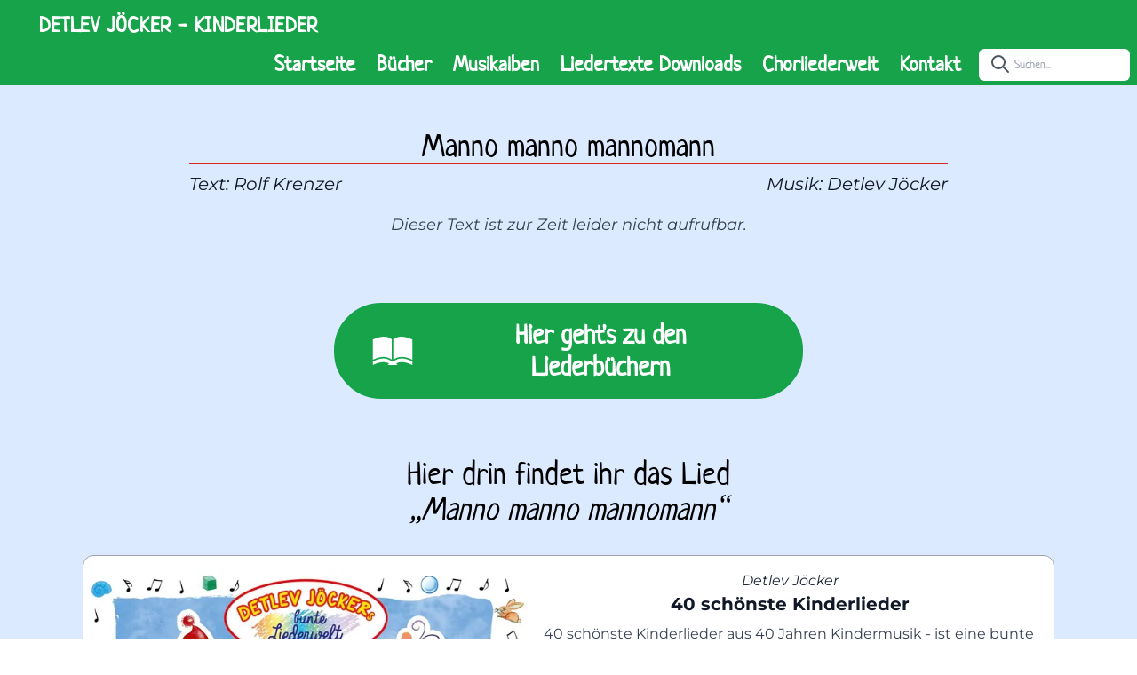

--- FILE ---
content_type: text/html; charset=utf-8
request_url: https://menschenkinder.de/song/manno-manno-mannomann
body_size: 8544
content:
<!DOCTYPE html><html lang="de"><head><title>Manno manno mannomann - Detlev Jöcker</title><link rel="manifest" href="/manifest.json"/><link rel="shortcut icon" href="/favicon/favicon.ico"/><link rel="icon" type="image/png" sizes="32x32" href="/favicon/favicon-32x32.png"/><link rel="icon" type="image/png" sizes="16x16" href="/favicon/favicon-16x16.png"/><link rel="icon" type="image/png" sizes="192x192" href="/favicon/android-chrome-192x192.png"/><link rel="icon" type="image/png" sizes="384x384" href="/favicon/android-chrome-256x256.png"/><link rel="apple-touch-icon" sizes="180x180" href="/favicon/apple-touch-icon.png"/><link rel="mask-icon" href="/favicon/safari-pinned-tab.svg" color="#5bbad5"/><meta name="theme-color" content="#ffffff"/><meta name="application-name" content="Menschenkinder App"/><meta name="apple-mobile-web-app-capable" content="yes"/><meta name="apple-mobile-web-app-status-bar-style" content="default"/><meta name="apple-mobile-web-app-title" content="Menschenkinder App"/><meta name="description" content="Detlev Jöckers bunte Liederwelt"/><meta name="format-detection" content="telephone=no"/><meta name="mobile-web-app-capable" content="yes"/><meta name="msapplication-config" content="/icons/browserconfig.xml"/><meta name="msapplication-TileColor" content="#2B5797"/><meta name="msapplication-tap-highlight" content="no"/><meta name="theme-color" content="#000000"/><meta charSet="UTF-8"/><meta name="viewport" content="width=device-width, initial-scale=1.0"/><meta name="keywords" content="Manno manno mannomann, Detlev Jöcker, Menschenkinder"/><meta name="next-head-count" content="5"/><link rel="preload" href="/_next/static/css/1e3b5316ddc1270d.css" as="style"/><link rel="stylesheet" href="/_next/static/css/1e3b5316ddc1270d.css" data-n-g=""/><noscript data-n-css=""></noscript><script defer="" nomodule="" src="/_next/static/chunks/polyfills-c67a75d1b6f99dc8.js"></script><script src="/_next/static/chunks/webpack-ef20653cc98db8bd.js" defer=""></script><script src="/_next/static/chunks/framework-7751730b10fa0f74.js" defer=""></script><script src="/_next/static/chunks/main-4bb17f1181d91949.js" defer=""></script><script src="/_next/static/chunks/pages/_app-2c3e92fed4eb976f.js" defer=""></script><script src="/_next/static/chunks/85d7bc83-7cbd527b50f27c3c.js" defer=""></script><script src="/_next/static/chunks/69d2ed9c-7fee0a12d5662680.js" defer=""></script><script src="/_next/static/chunks/6a4d9673-964c313862ceda20.js" defer=""></script><script src="/_next/static/chunks/100-666b200270c86e89.js" defer=""></script><script src="/_next/static/chunks/589-14664752998050f5.js" defer=""></script><script src="/_next/static/chunks/199-fa58dc795524cc4f.js" defer=""></script><script src="/_next/static/chunks/999-d3639c79698a20fd.js" defer=""></script><script src="/_next/static/chunks/pages/song/%5Bsong_id%5D-0129c3e706c1f9e1.js" defer=""></script><script src="/_next/static/8aHQxNJS3zgoC6_dkmi-J/_buildManifest.js" defer=""></script><script src="/_next/static/8aHQxNJS3zgoC6_dkmi-J/_ssgManifest.js" defer=""></script></head><body><div id="__next"><div class="flex flex-col justify-between min-h-screen"><nav class="flex items-center flex-wrap bg-green-600 font-neucha text-xl md:text-2xl sticky top-0 z-50"><a class="inline-flex items-center p-1 pt-3 ml-2 lg:ml-10" href="/"><span class="text-white font-bold uppercase tracking-wide">Detlev Jöcker - Kinderlieder</span></a><button class="inline-flex p-3 hover:bg-red-600 rounded lg:hidden text-white ml-auto hover:text-white outline-none"><svg class="w-6 h-6" fill="none" stroke="currentColor" viewBox="0 0 24 24" xmlns="http://www.w3.org/2000/svg"><path stroke-linecap="round" stroke-linejoin="round" stroke-width="2" d="M4 6h16M4 12h16M4 18h16"></path></svg></button><div class="hidden w-full lg:inline-flex lg:flex-grow lg:w-auto"><div class="lg:inline-flex lg:flex-row lg:ml-auto lg:w-auto w-full lg:items-center items-start flex flex-col lg:h-auto"><a class=" 
                                    lg:inline-flex lg:w-auto w-full px-3 py-2 rounded text-white hover:bg-red-600 font-bold items-center justify-center" href="/">Startseite</a><a class=" 
                                    lg:inline-flex lg:w-auto w-full px-3 py-2 rounded text-white hover:bg-red-600 font-bold items-center justify-center" href="/subject/bucher">Bücher</a><a class=" 
                                    lg:inline-flex lg:w-auto w-full px-3 py-2 rounded text-white hover:bg-red-600 font-bold items-center justify-center" href="/musikalben">Musikalben</a><a class=" 
                                    lg:inline-flex lg:w-auto w-full px-3 py-2 rounded text-white hover:bg-red-600 font-bold items-center justify-center" href="/song">Liedertexte Downloads</a><a class=" 
                                    lg:inline-flex lg:w-auto w-full px-3 py-2 rounded text-white hover:bg-red-600 font-bold items-center justify-center" href="/subject/chorliederwelt">Chorliederwelt</a><a class=" 
                                    lg:inline-flex lg:w-auto w-full px-3 py-2 rounded text-white hover:bg-red-600 font-bold items-center justify-center" href="/kontakt">Kontakt</a><div class="mx-2 pb-4 lg:pb-0"><form><div class="relative text-gray-600 focus-within:text-gray-400"><span class="absolute inset-y-0 left-0 flex items-center pl-2"><button type="submit" class="p-1 focus:outline-none focus:shadow-outline"><svg class="w-6 h-6" fill="none" stroke="currentColor" viewBox="0 0 24 24"><path stroke-linecap="round" stroke-linejoin="round" stroke-width="2" d="M21 21l-6-6m2-5a7 7 0 11-14 0 7 7 0 0114 0z"></path></svg></button></span><input type="search" name="q" placeholder="Suchen..." autoComplete="off" class="py-2 text-sm rounded-md pl-10 outline-none bg-white text-gray-900 w-96 lg:w-auto"/></div></form></div></div></div></nav><div class="relative"><main class="flex flex-col items-center justify-center w-full flex-1 text-center font-monty bg-blue-100 overflow-x-hidden"><h1 class="font-neucha pt-12 text-center text-4xl w-10/12 lg:w-8/12 border-b border-red-600 whitespace-pre-wrap">Manno manno mannomann</h1><div class="w-11/12 lg:w-8/12 flex mt-2 italic"><h2 class="text-left text-lg lg:text-xl font-normal text-gray-900 w-8/12 whitespace-pre-wrap">Text: <!-- -->Rolf Krenzer</h2><h2 class="text-right text-lg lg:text-xl font-normal text-gray-900 w-8/12 whitespace-pre-wrap">Musik: <!-- -->Detlev Jöcker</h2></div><div class="prose prose-lg pt-4 pb-6 px-3 whitespace-pre-wrap prose-em:whitespace-pre-line prose-li:-mb-4 first:prose-ol:-mt-6 prose-ol:-mt-0"><span class="italic">Dieser Text ist zur Zeit leider nicht aufrufbar.</span></div><div class="w-11/12 md:w-full flex justify-center mt-12 2xl:mt-0"><a class="grid grid-cols-6 items-center py-4 px-8 xl:px-12 bg-green-600 border-green-600 text-white border-2 rounded-full font-bold hover:border-white" href="/subject/buecher"><svg stroke="currentColor" fill="currentColor" stroke-width="0" viewBox="0 0 512 512" class="h-12 w-12 col-span-1 -ml-2" height="1em" width="1em" xmlns="http://www.w3.org/2000/svg"><path d="M149.688 85.625c-1.234.005-2.465.033-3.72.063-33.913.806-75.48 10.704-127.25 33.718V362.78c60.77-28.82 106.718-37.067 144.22-33.092 33.502 3.55 59.685 16.66 83.562 31.187v-242.97c-23.217-17.744-50.195-30.04-85.97-32-3.52-.192-7.142-.296-10.843-.28zm211.968 0c-3.7-.016-7.322.088-10.844.28-35.773 1.96-62.75 14.256-85.968 32v242.97c23.876-14.527 50.06-27.637 83.562-31.188 37.502-3.974 83.45 4.272 144.22 33.094V119.407c-51.77-23.014-93.337-32.912-127.25-33.72-1.255-.028-2.486-.056-3.72-.06zm5.72 261.78c-1.038-.002-2.074.017-3.095.033-4.808.075-9.43.37-13.905.843-33.932 3.597-59.603 17.976-85.53 34.44v.28c-6.554-1.99-13.02-2.37-19.408-.97-25.566-16.177-51.003-30.202-84.468-33.75-5.595-.592-11.44-.883-17.564-.842-32.04.213-71.833 9.778-124.687 35.937v42.53c60.77-28.823 106.714-37.067 144.218-33.092 18.545 1.965 34.837 6.845 49.75 13.28-4.682 6.064-9.308 13.268-13.875 21.688h117.156c-5.93-8.22-11.798-15.414-17.626-21.56 14.996-6.503 31.39-11.43 50.062-13.408 37.503-3.974 83.448 4.27 144.22 33.094v-42.53c-53.16-26.31-93.115-35.863-125.25-35.97z"></path></svg><span class="font-neucha col-span-5 font-bold text-2xl xl:text-3xl">Hier geht&#x27;s zu den Liederbüchern</span></a></div><div class="font-neucha pt-16 text-center text-3xl lg:text-4xl w-10/12 lg:w-8/12 whitespace-pre-wrap">Hier drin findet ihr das Lied<br/><span class="italic px-3">„<!-- -->Manno manno mannomann<!-- -->“</span></div><div class="p-10 pt-8 md:w-11/12 2xl:w-3/4"><a class="group w-full max-w-full min-h-fit relative flex flex-col xl:flex-row bg-white border border-gray-400 rounded-xl transform motion-safe:hover:translate-y-0.5 motion-safe:hover:scale-105 transition-all ease-in-out duration-300" href="/product/40-schonste-kinderlieder"><div class="xl:aspect-square xl:h-96 flex-none bg-cover text-center overflow-hidden rounded-xl rounded-r-none my-auto pt-3 xl:pt-0"><div class=""><span style="box-sizing:border-box;display:inline-block;overflow:hidden;width:initial;height:initial;background:none;opacity:1;border:0;margin:0;padding:0;position:relative;max-width:100%"><span style="box-sizing:border-box;display:block;width:initial;height:initial;background:none;opacity:1;border:0;margin:0;padding:0;max-width:100%"><img style="display:block;max-width:100%;width:initial;height:initial;background:none;opacity:1;border:0;margin:0;padding:0" alt="" aria-hidden="true" src="data:image/svg+xml,%3csvg%20xmlns=%27http://www.w3.org/2000/svg%27%20version=%271.1%27%20width=%27500%27%20height=%27500%27/%3e"/></span><img alt="40 schönste Kinderlieder" src="[data-uri]" decoding="async" data-nimg="intrinsic" style="position:absolute;top:0;left:0;bottom:0;right:0;box-sizing:border-box;padding:0;border:none;margin:auto;display:block;width:0;height:0;min-width:100%;max-width:100%;min-height:100%;max-height:100%;object-fit:scale-down"/><noscript><img alt="40 schönste Kinderlieder" srcSet="/_next/image?url=%2Fapi%2FgetImage%3Fpath%3Dcovers%2F40_sch%C3%B6nste_Kinderlieder.png&amp;w=640&amp;q=75 1x, /_next/image?url=%2Fapi%2FgetImage%3Fpath%3Dcovers%2F40_sch%C3%B6nste_Kinderlieder.png&amp;w=1080&amp;q=75 2x" src="/_next/image?url=%2Fapi%2FgetImage%3Fpath%3Dcovers%2F40_sch%C3%B6nste_Kinderlieder.png&amp;w=1080&amp;q=75" decoding="async" data-nimg="intrinsic" style="position:absolute;top:0;left:0;bottom:0;right:0;box-sizing:border-box;padding:0;border:none;margin:auto;display:block;width:0;height:0;min-width:100%;max-width:100%;min-height:100%;max-height:100%;object-fit:scale-down" loading="lazy"/></noscript></span></div></div><div class="p-4 flex flex-col justify-center mx-auto leading-normal pb-8 lg:pb-0 group-hover:rounded-xl"><div class="pb-16 2xl:pb-4"><div class="text-md text-gray-800 justify-center flex italic">Detlev Jöcker</div><h2 class="text-gray-900 font-bold underline-offset-2 text-xl mb-2">40 schönste Kinderlieder</h2><div class="text-gray-700 text-base whitespace-pre-wrap pb-2"><p>40 schönste Kinderlieder aus 40 Jahren Kindermusik - ist eine bunte Auswahl der besten Lieder von Detlev Jöcker. Bei KINDERLIEDERHITS wie „Ich möcht so gerne springen“, „Komm, spiel mit uns“ oder auch „Das Lied vom Wackelpudding“ können alle sofort mittanzen, denn die Bewegungen werden in dem Liedertext einfach vorgesungen. Wer noch die Songs „Regenbogenfisch“ und „Hallo kleiner Eisbär“ aus den LiederHörspielen von Detlev kennt, wird sich ganz bestimmt beim Singen wieder an die wunderschönen Geschichten über die Freundschaft erinnern. Mit „Guten Tag, Geburtstagskind“ gibt es sogar einen neuen Geburtstagssong in einer munteren Popversion.</p></div></div><div class="flex items-center absolute bottom-2 left-1/2 -translate-x-1/2 xl:right-2 xl:translate-x-0 xl:left-auto"><button class="h-10 mt-4 px-5 bg-white border border-blue-500 rounded-lg text-blue-500 focus:shadow-outline group-hover:bg-blue-400 group-hover:text-yellow-300 font-bold bg-white inline-flex items-center"><p>Mehr dazu</p></button></div></div></a></div><div class="p-10 pt-8 md:w-11/12 2xl:w-3/4"><a class="group w-full max-w-full min-h-fit relative flex flex-col xl:flex-row bg-white border border-gray-400 rounded-xl transform motion-safe:hover:translate-y-0.5 motion-safe:hover:scale-105 transition-all ease-in-out duration-300" href="/product/denkt-euch-nur-der-frosch-war-krank"><div class="xl:aspect-square xl:h-96 flex-none bg-cover text-center overflow-hidden rounded-xl rounded-r-none my-auto pt-3 xl:pt-0"><div class=""><span style="box-sizing:border-box;display:inline-block;overflow:hidden;width:initial;height:initial;background:none;opacity:1;border:0;margin:0;padding:0;position:relative;max-width:100%"><span style="box-sizing:border-box;display:block;width:initial;height:initial;background:none;opacity:1;border:0;margin:0;padding:0;max-width:100%"><img style="display:block;max-width:100%;width:initial;height:initial;background:none;opacity:1;border:0;margin:0;padding:0" alt="" aria-hidden="true" src="data:image/svg+xml,%3csvg%20xmlns=%27http://www.w3.org/2000/svg%27%20version=%271.1%27%20width=%27500%27%20height=%27500%27/%3e"/></span><img alt="Denkt euch nur, der Frosch war krank" src="[data-uri]" decoding="async" data-nimg="intrinsic" style="position:absolute;top:0;left:0;bottom:0;right:0;box-sizing:border-box;padding:0;border:none;margin:auto;display:block;width:0;height:0;min-width:100%;max-width:100%;min-height:100%;max-height:100%;object-fit:scale-down"/><noscript><img alt="Denkt euch nur, der Frosch war krank" srcSet="/_next/image?url=%2Fapi%2FgetImage%3Fpath%3Dcovers%2FDenkt_euch_nur_der_Frosch_war_krank.png&amp;w=640&amp;q=75 1x, /_next/image?url=%2Fapi%2FgetImage%3Fpath%3Dcovers%2FDenkt_euch_nur_der_Frosch_war_krank.png&amp;w=1080&amp;q=75 2x" src="/_next/image?url=%2Fapi%2FgetImage%3Fpath%3Dcovers%2FDenkt_euch_nur_der_Frosch_war_krank.png&amp;w=1080&amp;q=75" decoding="async" data-nimg="intrinsic" style="position:absolute;top:0;left:0;bottom:0;right:0;box-sizing:border-box;padding:0;border:none;margin:auto;display:block;width:0;height:0;min-width:100%;max-width:100%;min-height:100%;max-height:100%;object-fit:scale-down" loading="lazy"/></noscript></span></div></div><div class="p-4 flex flex-col justify-center mx-auto leading-normal pb-8 lg:pb-0 group-hover:rounded-xl"><div class="pb-16 2xl:pb-4"><div class="text-md text-gray-800 justify-center flex italic">Detlev Jöcker</div><h2 class="text-gray-900 font-bold underline-offset-2 text-xl mb-2">Denkt euch nur, der Frosch war krank</h2><div class="text-gray-700 text-base whitespace-pre-wrap pb-2"><p>Mitreißende Aktions- und Spiellieder RUND UM DIE GESUNDHEIT. So macht selbst das Zähneputzen Spaß. Themen: Zahn- und Körperpflege, Sport, Spiel, Umwelt, Brille tragen, Sinneserfahrung, Sicherheit im Alltag u.v.a.</p></div></div><div class="flex items-center absolute bottom-2 left-1/2 -translate-x-1/2 xl:right-2 xl:translate-x-0 xl:left-auto"><button class="h-10 mt-4 px-5 bg-white border border-blue-500 rounded-lg text-blue-500 focus:shadow-outline group-hover:bg-blue-400 group-hover:text-yellow-300 font-bold bg-white inline-flex items-center"><p>Mehr dazu</p></button></div></div></a></div><div class="p-10 pt-8 md:w-11/12 2xl:w-3/4"><a class="group w-full max-w-full min-h-fit relative flex flex-col xl:flex-row bg-white border border-gray-400 rounded-xl transform motion-safe:hover:translate-y-0.5 motion-safe:hover:scale-105 transition-all ease-in-out duration-300" href="/product/singen-bewegen-vol3"><div class="xl:aspect-square xl:h-96 flex-none bg-cover text-center overflow-hidden rounded-xl rounded-r-none my-auto pt-3 xl:pt-0"><div class=""><span style="box-sizing:border-box;display:inline-block;overflow:hidden;width:initial;height:initial;background:none;opacity:1;border:0;margin:0;padding:0;position:relative;max-width:100%"><span style="box-sizing:border-box;display:block;width:initial;height:initial;background:none;opacity:1;border:0;margin:0;padding:0;max-width:100%"><img style="display:block;max-width:100%;width:initial;height:initial;background:none;opacity:1;border:0;margin:0;padding:0" alt="" aria-hidden="true" src="data:image/svg+xml,%3csvg%20xmlns=%27http://www.w3.org/2000/svg%27%20version=%271.1%27%20width=%27500%27%20height=%27500%27/%3e"/></span><img alt="Singen &amp; Bewegen Vol.3" src="[data-uri]" decoding="async" data-nimg="intrinsic" style="position:absolute;top:0;left:0;bottom:0;right:0;box-sizing:border-box;padding:0;border:none;margin:auto;display:block;width:0;height:0;min-width:100%;max-width:100%;min-height:100%;max-height:100%;object-fit:scale-down"/><noscript><img alt="Singen &amp; Bewegen Vol.3" srcSet="/_next/image?url=%2Fapi%2FgetImage%3Fpath%3Dcovers%2FSingen__Bewegen_Vol._3.png&amp;w=640&amp;q=75 1x, /_next/image?url=%2Fapi%2FgetImage%3Fpath%3Dcovers%2FSingen__Bewegen_Vol._3.png&amp;w=1080&amp;q=75 2x" src="/_next/image?url=%2Fapi%2FgetImage%3Fpath%3Dcovers%2FSingen__Bewegen_Vol._3.png&amp;w=1080&amp;q=75" decoding="async" data-nimg="intrinsic" style="position:absolute;top:0;left:0;bottom:0;right:0;box-sizing:border-box;padding:0;border:none;margin:auto;display:block;width:0;height:0;min-width:100%;max-width:100%;min-height:100%;max-height:100%;object-fit:scale-down" loading="lazy"/></noscript></span></div></div><div class="p-4 flex flex-col justify-center mx-auto leading-normal pb-8 lg:pb-0 group-hover:rounded-xl"><div class="pb-16 2xl:pb-4"><div class="text-md text-gray-800 justify-center flex italic">Detlev Jöcker</div><h2 class="text-gray-900 font-bold underline-offset-2 text-xl mb-2">Singen &amp; Bewegen Vol.3</h2><div class="text-gray-700 text-base whitespace-pre-wrap pb-2"><p>Mit dieser dritten KOMPILATION der beliebtesten und bekanntesten Bewegungslieder von Detlev Jöcker tanzt garantiert jedes Kind. Die einfachen Texte der Lieder lassen Kinder ohne Anleitung sofort in Bewegung kommen und trainieren nebenbei kreativ und mit Spaß die Bewegungskoordination und die Musikalität. Passend dazu gibt es auf YouTube sämtliche Lieder zum Nachtanzen.</p>
<p>📀 Mit Gold ausgezeichnet</p></div></div><div class="flex items-center absolute bottom-2 left-1/2 -translate-x-1/2 xl:right-2 xl:translate-x-0 xl:left-auto"><button class="h-10 mt-4 px-5 bg-white border border-blue-500 rounded-lg text-blue-500 focus:shadow-outline group-hover:bg-blue-400 group-hover:text-yellow-300 font-bold bg-white inline-flex items-center"><p>Mehr dazu</p></button></div></div></a></div></main><footer class="w-full flex flex-col xl:h-32 bg-green-600 border-t-4 border-yellow-300 text-center text-white pt-2 font-monty"><div class="flex flex-col xl:flex-row bg-green-600"><div class="mx-auto xl:mx-0"><img src="/logo.png" alt="" class="h-24 ml-24 hidden md:block"/></div><div class="pt-4 font-bold mx-auto"><p>© <!-- -->2026<!-- --> Menschenkinder Verlag und Vertrieb GmbH</p><p class="mt-4"><a href="/info/impressum">Impressum</a>  |  <a href="/info/datenschutz">Datenschutzerklärung</a>  |  <a href="/kontakt">Kontakt</a></p></div><div class="rounded-t-lg lg:rounded-lg p-3 mx-auto xl:mx-0"><p class="pb-2 text-lg font-bold hidden xl:block">Finde Detlev Jöcker auf</p><div class="hidden lg:flex flex-row gap-4 items-center"><a href="https://www.facebook.com/detlevjoecker" target="_blank" rel="noreferrer"><button class="shadow-lg font-normal h-12 w-12 items-center justify-center align-center rounded-full outline-none focus:outline-none" type="button"><span style="box-sizing:border-box;display:inline-block;overflow:hidden;width:initial;height:initial;background:none;opacity:1;border:0;margin:0;padding:0;position:relative;max-width:100%"><span style="box-sizing:border-box;display:block;width:initial;height:initial;background:none;opacity:1;border:0;margin:0;padding:0;max-width:100%"><img style="display:block;max-width:100%;width:initial;height:initial;background:none;opacity:1;border:0;margin:0;padding:0" alt="" aria-hidden="true" src="data:image/svg+xml,%3csvg%20xmlns=%27http://www.w3.org/2000/svg%27%20version=%271.1%27%20width=%271365%27%20height=%271365%27/%3e"/></span><img alt="Facebook Icon" src="[data-uri]" decoding="async" data-nimg="intrinsic" class="rounded-full" style="position:absolute;top:0;left:0;bottom:0;right:0;box-sizing:border-box;padding:0;border:none;margin:auto;display:block;width:0;height:0;min-width:100%;max-width:100%;min-height:100%;max-height:100%"/><noscript><img alt="Facebook Icon" srcSet="/_next/image?url=%2F_next%2Fstatic%2Fmedia%2Ffacebook.8b14c081.svg&amp;w=1920&amp;q=75 1x, /_next/image?url=%2F_next%2Fstatic%2Fmedia%2Ffacebook.8b14c081.svg&amp;w=3840&amp;q=75 2x" src="/_next/image?url=%2F_next%2Fstatic%2Fmedia%2Ffacebook.8b14c081.svg&amp;w=3840&amp;q=75" decoding="async" data-nimg="intrinsic" style="position:absolute;top:0;left:0;bottom:0;right:0;box-sizing:border-box;padding:0;border:none;margin:auto;display:block;width:0;height:0;min-width:100%;max-width:100%;min-height:100%;max-height:100%" class="rounded-full" loading="lazy"/></noscript></span></button></a><a href="https://www.instagram.com/detlevjoecker/" target="_blank" rel="noreferrer"><button class="shadow-lg font-normal h-12 w-12 items-center justify-center align-center rounded-full outline-none focus:outline-none" type="button"><span style="box-sizing:border-box;display:inline-block;overflow:hidden;width:initial;height:initial;background:none;opacity:1;border:0;margin:0;padding:0;position:relative;max-width:100%"><span style="box-sizing:border-box;display:block;width:initial;height:initial;background:none;opacity:1;border:0;margin:0;padding:0;max-width:100%"><img style="display:block;max-width:100%;width:initial;height:initial;background:none;opacity:1;border:0;margin:0;padding:0" alt="" aria-hidden="true" src="data:image/svg+xml,%3csvg%20xmlns=%27http://www.w3.org/2000/svg%27%20version=%271.1%27%20width=%27132%27%20height=%27132%27/%3e"/></span><img alt="Instagram Icon" src="[data-uri]" decoding="async" data-nimg="intrinsic" class="rounded-full" style="position:absolute;top:0;left:0;bottom:0;right:0;box-sizing:border-box;padding:0;border:none;margin:auto;display:block;width:0;height:0;min-width:100%;max-width:100%;min-height:100%;max-height:100%"/><noscript><img alt="Instagram Icon" srcSet="/_next/image?url=%2F_next%2Fstatic%2Fmedia%2Finstagram.d0a61bd7.svg&amp;w=256&amp;q=75 1x, /_next/image?url=%2F_next%2Fstatic%2Fmedia%2Finstagram.d0a61bd7.svg&amp;w=384&amp;q=75 2x" src="/_next/image?url=%2F_next%2Fstatic%2Fmedia%2Finstagram.d0a61bd7.svg&amp;w=384&amp;q=75" decoding="async" data-nimg="intrinsic" style="position:absolute;top:0;left:0;bottom:0;right:0;box-sizing:border-box;padding:0;border:none;margin:auto;display:block;width:0;height:0;min-width:100%;max-width:100%;min-height:100%;max-height:100%" class="rounded-full" loading="lazy"/></noscript></span></button></a><a href="https://www.tiktok.com/@detlevjoecker123" target="_blank" rel="noreferrer"><button class="shadow-lg font-normal h-12 w-12 items-center justify-center align-center rounded-full outline-none focus:outline-none" type="button"><span style="box-sizing:border-box;display:inline-block;overflow:hidden;width:initial;height:initial;background:none;opacity:1;border:0;margin:0;padding:0;position:relative;max-width:100%"><span style="box-sizing:border-box;display:block;width:initial;height:initial;background:none;opacity:1;border:0;margin:0;padding:0;max-width:100%"><img style="display:block;max-width:100%;width:initial;height:initial;background:none;opacity:1;border:0;margin:0;padding:0" alt="" aria-hidden="true" src="data:image/svg+xml,%3csvg%20xmlns=%27http://www.w3.org/2000/svg%27%20version=%271.1%27%20width=%272500%27%20height=%272495%27/%3e"/></span><img alt="TikTok Icon" src="[data-uri]" decoding="async" data-nimg="intrinsic" class="rounded-full" style="position:absolute;top:0;left:0;bottom:0;right:0;box-sizing:border-box;padding:0;border:none;margin:auto;display:block;width:0;height:0;min-width:100%;max-width:100%;min-height:100%;max-height:100%"/><noscript><img alt="TikTok Icon" srcSet="/_next/image?url=%2F_next%2Fstatic%2Fmedia%2Ftiktok.3891ee55.svg&amp;w=3840&amp;q=75 1x" src="/_next/image?url=%2F_next%2Fstatic%2Fmedia%2Ftiktok.3891ee55.svg&amp;w=3840&amp;q=75" decoding="async" data-nimg="intrinsic" style="position:absolute;top:0;left:0;bottom:0;right:0;box-sizing:border-box;padding:0;border:none;margin:auto;display:block;width:0;height:0;min-width:100%;max-width:100%;min-height:100%;max-height:100%" class="rounded-full" loading="lazy"/></noscript></span></button></a><div class="text-4xl select-none">|</div><a href="https://open.spotify.com/artist/4UiTe5uwHKDUddmV8yQeY4" target="_blank" rel="noreferrer"><button class="bg-white shadow-lg font-normal h-12 w-12 items-center justify-center align-center rounded-full outline-none focus:outline-none" type="button"><span style="box-sizing:border-box;display:inline-block;overflow:hidden;width:initial;height:initial;background:none;opacity:1;border:0;margin:0;padding:0;position:relative;max-width:100%"><span style="box-sizing:border-box;display:block;width:initial;height:initial;background:none;opacity:1;border:0;margin:0;padding:0;max-width:100%"><img style="display:block;max-width:100%;width:initial;height:initial;background:none;opacity:1;border:0;margin:0;padding:0" alt="" aria-hidden="true" src="data:image/svg+xml,%3csvg%20xmlns=%27http://www.w3.org/2000/svg%27%20version=%271.1%27%20width=%27168%27%20height=%27168%27/%3e"/></span><img alt="Spotify logo" src="[data-uri]" decoding="async" data-nimg="intrinsic" class="rounded-full" style="position:absolute;top:0;left:0;bottom:0;right:0;box-sizing:border-box;padding:0;border:none;margin:auto;display:block;width:0;height:0;min-width:100%;max-width:100%;min-height:100%;max-height:100%"/><noscript><img alt="Spotify logo" srcSet="/_next/image?url=%2F_next%2Fstatic%2Fmedia%2Fspotify.bea33fb0.svg&amp;w=256&amp;q=75 1x, /_next/image?url=%2F_next%2Fstatic%2Fmedia%2Fspotify.bea33fb0.svg&amp;w=384&amp;q=75 2x" src="/_next/image?url=%2F_next%2Fstatic%2Fmedia%2Fspotify.bea33fb0.svg&amp;w=384&amp;q=75" decoding="async" data-nimg="intrinsic" style="position:absolute;top:0;left:0;bottom:0;right:0;box-sizing:border-box;padding:0;border:none;margin:auto;display:block;width:0;height:0;min-width:100%;max-width:100%;min-height:100%;max-height:100%" class="rounded-full" loading="lazy"/></noscript></span></button></a><a href="https://music.apple.com/de/artist/detlev-j%C3%B6cker/42264666" target="_blank" rel="noreferrer"><button class="bg-white shadow-lg font-normal h-12 w-12 items-center justify-center align-center rounded-full outline-none focus:outline-none" type="button"><span style="box-sizing:border-box;display:inline-block;overflow:hidden;width:initial;height:initial;background:none;opacity:1;border:0;margin:0;padding:0;position:relative;max-width:100%"><span style="box-sizing:border-box;display:block;width:initial;height:initial;background:none;opacity:1;border:0;margin:0;padding:0;max-width:100%"><img style="display:block;max-width:100%;width:initial;height:initial;background:none;opacity:1;border:0;margin:0;padding:0" alt="" aria-hidden="true" src="data:image/svg+xml,%3csvg%20xmlns=%27http://www.w3.org/2000/svg%27%20version=%271.1%27%20width=%27669%27%20height=%27669%27/%3e"/></span><img alt="Apple logo" src="[data-uri]" decoding="async" data-nimg="intrinsic" class="rounded-full" style="position:absolute;top:0;left:0;bottom:0;right:0;box-sizing:border-box;padding:0;border:none;margin:auto;display:block;width:0;height:0;min-width:100%;max-width:100%;min-height:100%;max-height:100%"/><noscript><img alt="Apple logo" srcSet="/_next/image?url=%2F_next%2Fstatic%2Fmedia%2Fapple.9cb88ef9.png&amp;w=750&amp;q=75 1x, /_next/image?url=%2F_next%2Fstatic%2Fmedia%2Fapple.9cb88ef9.png&amp;w=1920&amp;q=75 2x" src="/_next/image?url=%2F_next%2Fstatic%2Fmedia%2Fapple.9cb88ef9.png&amp;w=1920&amp;q=75" decoding="async" data-nimg="intrinsic" style="position:absolute;top:0;left:0;bottom:0;right:0;box-sizing:border-box;padding:0;border:none;margin:auto;display:block;width:0;height:0;min-width:100%;max-width:100%;min-height:100%;max-height:100%" class="rounded-full" loading="lazy"/></noscript></span></button></a><a href="https://music.amazon.de/artists/B001T1OWC6/detlev-j%C3%B6cker" target="_blank" rel="noreferrer"><button class="bg-white p-1 shadow-lg font-normal h-12 w-12 items-center justify-center align-center rounded-full outline-none focus:outline-none" type="button"><span style="box-sizing:border-box;display:inline-block;overflow:hidden;width:initial;height:initial;background:none;opacity:1;border:0;margin:0;padding:0;position:relative;max-width:100%"><span style="box-sizing:border-box;display:block;width:initial;height:initial;background:none;opacity:1;border:0;margin:0;padding:0;max-width:100%"><img style="display:block;max-width:100%;width:initial;height:initial;background:none;opacity:1;border:0;margin:0;padding:0" alt="" aria-hidden="true" src="data:image/svg+xml,%3csvg%20xmlns=%27http://www.w3.org/2000/svg%27%20version=%271.1%27%20width=%272500%27%20height=%272500%27/%3e"/></span><img alt="Amazon Music logo" src="[data-uri]" decoding="async" data-nimg="intrinsic" class="rounded-full" style="position:absolute;top:0;left:0;bottom:0;right:0;box-sizing:border-box;padding:0;border:none;margin:auto;display:block;width:0;height:0;min-width:100%;max-width:100%;min-height:100%;max-height:100%"/><noscript><img alt="Amazon Music logo" srcSet="/_next/image?url=%2F_next%2Fstatic%2Fmedia%2Famazon.55f43ce1.svg&amp;w=3840&amp;q=75 1x" src="/_next/image?url=%2F_next%2Fstatic%2Fmedia%2Famazon.55f43ce1.svg&amp;w=3840&amp;q=75" decoding="async" data-nimg="intrinsic" style="position:absolute;top:0;left:0;bottom:0;right:0;box-sizing:border-box;padding:0;border:none;margin:auto;display:block;width:0;height:0;min-width:100%;max-width:100%;min-height:100%;max-height:100%" class="rounded-full" loading="lazy"/></noscript></span></button></a><a href="https://youtube.com/user/DetlevJoecker" target="_blank" rel="noreferrer"><button class="shadow-lg font-normal h-12 w-12 items-center justify-center align-center rounded-full outline-none focus:outline-none" type="button"><span style="box-sizing:border-box;display:inline-block;overflow:hidden;width:initial;height:initial;background:none;opacity:1;border:0;margin:0;padding:0;position:relative;max-width:100%"><span style="box-sizing:border-box;display:block;width:initial;height:initial;background:none;opacity:1;border:0;margin:0;padding:0;max-width:100%"><img style="display:block;max-width:100%;width:initial;height:initial;background:none;opacity:1;border:0;margin:0;padding:0" alt="" aria-hidden="true" src="data:image/svg+xml,%3csvg%20xmlns=%27http://www.w3.org/2000/svg%27%20version=%271.1%27%20width=%27300%27%20height=%27300%27/%3e"/></span><img alt="Youtube logo" src="[data-uri]" decoding="async" data-nimg="intrinsic" class="rounded-full" style="position:absolute;top:0;left:0;bottom:0;right:0;box-sizing:border-box;padding:0;border:none;margin:auto;display:block;width:0;height:0;min-width:100%;max-width:100%;min-height:100%;max-height:100%"/><noscript><img alt="Youtube logo" srcSet="/_next/image?url=%2F_next%2Fstatic%2Fmedia%2Fyoutube.60c98c65.svg&amp;w=384&amp;q=75 1x, /_next/image?url=%2F_next%2Fstatic%2Fmedia%2Fyoutube.60c98c65.svg&amp;w=640&amp;q=75 2x" src="/_next/image?url=%2F_next%2Fstatic%2Fmedia%2Fyoutube.60c98c65.svg&amp;w=640&amp;q=75" decoding="async" data-nimg="intrinsic" style="position:absolute;top:0;left:0;bottom:0;right:0;box-sizing:border-box;padding:0;border:none;margin:auto;display:block;width:0;height:0;min-width:100%;max-width:100%;min-height:100%;max-height:100%" class="rounded-full" loading="lazy"/></noscript></span></button></a><a href="https://www.deezer.com/de/artist/193251" target="_blank" rel="noreferrer"><button class="shadow-lg font-normal h-12 w-12 items-center justify-center align-center rounded-full outline-none focus:outline-none" type="button"><span style="box-sizing:border-box;display:inline-block;overflow:hidden;width:initial;height:initial;background:none;opacity:1;border:0;margin:0;padding:0;position:relative;max-width:100%"><span style="box-sizing:border-box;display:block;width:initial;height:initial;background:none;opacity:1;border:0;margin:0;padding:0;max-width:100%"><img style="display:block;max-width:100%;width:initial;height:initial;background:none;opacity:1;border:0;margin:0;padding:0" alt="" aria-hidden="true" src="data:image/svg+xml,%3csvg%20xmlns=%27http://www.w3.org/2000/svg%27%20version=%271.1%27%20width=%272160%27%20height=%272160%27/%3e"/></span><img alt="Deezer logo" src="[data-uri]" decoding="async" data-nimg="intrinsic" class="rounded-full" style="position:absolute;top:0;left:0;bottom:0;right:0;box-sizing:border-box;padding:0;border:none;margin:auto;display:block;width:0;height:0;min-width:100%;max-width:100%;min-height:100%;max-height:100%"/><noscript><img alt="Deezer logo" srcSet="/_next/image?url=%2F_next%2Fstatic%2Fmedia%2Fdeezer.92465497.png&amp;w=3840&amp;q=75 1x" src="/_next/image?url=%2F_next%2Fstatic%2Fmedia%2Fdeezer.92465497.png&amp;w=3840&amp;q=75" decoding="async" data-nimg="intrinsic" style="position:absolute;top:0;left:0;bottom:0;right:0;box-sizing:border-box;padding:0;border:none;margin:auto;display:block;width:0;height:0;min-width:100%;max-width:100%;min-height:100%;max-height:100%" class="rounded-full" loading="lazy"/></noscript></span></button></a><a href="https://my.tiger.media/series/detlev-joecker/682" target="_blank" rel="noreferrer"><button class="shadow-lg font-normal h-12 w-12 items-center justify-center align-center rounded-full outline-none focus:outline-none" type="button"><span style="box-sizing:border-box;display:inline-block;overflow:hidden;width:initial;height:initial;background:none;opacity:1;border:0;margin:0;padding:0;position:relative;max-width:100%"><span style="box-sizing:border-box;display:block;width:initial;height:initial;background:none;opacity:1;border:0;margin:0;padding:0;max-width:100%"><img style="display:block;max-width:100%;width:initial;height:initial;background:none;opacity:1;border:0;margin:0;padding:0" alt="" aria-hidden="true" src="data:image/svg+xml,%3csvg%20xmlns=%27http://www.w3.org/2000/svg%27%20version=%271.1%27%20width=%27512%27%20height=%27512%27/%3e"/></span><img alt="TigerMedia logo" src="[data-uri]" decoding="async" data-nimg="intrinsic" class="rounded-full" style="position:absolute;top:0;left:0;bottom:0;right:0;box-sizing:border-box;padding:0;border:none;margin:auto;display:block;width:0;height:0;min-width:100%;max-width:100%;min-height:100%;max-height:100%"/><noscript><img alt="TigerMedia logo" srcSet="/_next/image?url=%2F_next%2Fstatic%2Fmedia%2Ftiger.7126ff98.png&amp;w=640&amp;q=75 1x, /_next/image?url=%2F_next%2Fstatic%2Fmedia%2Ftiger.7126ff98.png&amp;w=1080&amp;q=75 2x" src="/_next/image?url=%2F_next%2Fstatic%2Fmedia%2Ftiger.7126ff98.png&amp;w=1080&amp;q=75" decoding="async" data-nimg="intrinsic" style="position:absolute;top:0;left:0;bottom:0;right:0;box-sizing:border-box;padding:0;border:none;margin:auto;display:block;width:0;height:0;min-width:100%;max-width:100%;min-height:100%;max-height:100%" class="rounded-full" loading="lazy"/></noscript></span></button></a></div><div class="flex lg:hidden flex-col gap-4 items-center"><div class="flex flex-row gap-4"><a href="https://www.facebook.com/detlevjoecker" target="_blank" rel="noreferrer"><button class="shadow-lg font-normal h-12 w-12 items-center justify-center align-center rounded-full outline-none focus:outline-none" type="button"><span style="box-sizing:border-box;display:inline-block;overflow:hidden;width:initial;height:initial;background:none;opacity:1;border:0;margin:0;padding:0;position:relative;max-width:100%"><span style="box-sizing:border-box;display:block;width:initial;height:initial;background:none;opacity:1;border:0;margin:0;padding:0;max-width:100%"><img style="display:block;max-width:100%;width:initial;height:initial;background:none;opacity:1;border:0;margin:0;padding:0" alt="" aria-hidden="true" src="data:image/svg+xml,%3csvg%20xmlns=%27http://www.w3.org/2000/svg%27%20version=%271.1%27%20width=%271365%27%20height=%271365%27/%3e"/></span><img alt="Facebook Icon" src="[data-uri]" decoding="async" data-nimg="intrinsic" class="rounded-full" style="position:absolute;top:0;left:0;bottom:0;right:0;box-sizing:border-box;padding:0;border:none;margin:auto;display:block;width:0;height:0;min-width:100%;max-width:100%;min-height:100%;max-height:100%"/><noscript><img alt="Facebook Icon" srcSet="/_next/image?url=%2F_next%2Fstatic%2Fmedia%2Ffacebook.8b14c081.svg&amp;w=1920&amp;q=75 1x, /_next/image?url=%2F_next%2Fstatic%2Fmedia%2Ffacebook.8b14c081.svg&amp;w=3840&amp;q=75 2x" src="/_next/image?url=%2F_next%2Fstatic%2Fmedia%2Ffacebook.8b14c081.svg&amp;w=3840&amp;q=75" decoding="async" data-nimg="intrinsic" style="position:absolute;top:0;left:0;bottom:0;right:0;box-sizing:border-box;padding:0;border:none;margin:auto;display:block;width:0;height:0;min-width:100%;max-width:100%;min-height:100%;max-height:100%" class="rounded-full" loading="lazy"/></noscript></span></button></a><a href="https://www.instagram.com/detlevjoecker/" target="_blank" rel="noreferrer"><button class="shadow-lg font-normal h-12 w-12 items-center justify-center align-center rounded-full outline-none focus:outline-none" type="button"><span style="box-sizing:border-box;display:inline-block;overflow:hidden;width:initial;height:initial;background:none;opacity:1;border:0;margin:0;padding:0;position:relative;max-width:100%"><span style="box-sizing:border-box;display:block;width:initial;height:initial;background:none;opacity:1;border:0;margin:0;padding:0;max-width:100%"><img style="display:block;max-width:100%;width:initial;height:initial;background:none;opacity:1;border:0;margin:0;padding:0" alt="" aria-hidden="true" src="data:image/svg+xml,%3csvg%20xmlns=%27http://www.w3.org/2000/svg%27%20version=%271.1%27%20width=%27132%27%20height=%27132%27/%3e"/></span><img alt="Instagram Icon" src="[data-uri]" decoding="async" data-nimg="intrinsic" class="rounded-full" style="position:absolute;top:0;left:0;bottom:0;right:0;box-sizing:border-box;padding:0;border:none;margin:auto;display:block;width:0;height:0;min-width:100%;max-width:100%;min-height:100%;max-height:100%"/><noscript><img alt="Instagram Icon" srcSet="/_next/image?url=%2F_next%2Fstatic%2Fmedia%2Finstagram.d0a61bd7.svg&amp;w=256&amp;q=75 1x, /_next/image?url=%2F_next%2Fstatic%2Fmedia%2Finstagram.d0a61bd7.svg&amp;w=384&amp;q=75 2x" src="/_next/image?url=%2F_next%2Fstatic%2Fmedia%2Finstagram.d0a61bd7.svg&amp;w=384&amp;q=75" decoding="async" data-nimg="intrinsic" style="position:absolute;top:0;left:0;bottom:0;right:0;box-sizing:border-box;padding:0;border:none;margin:auto;display:block;width:0;height:0;min-width:100%;max-width:100%;min-height:100%;max-height:100%" class="rounded-full" loading="lazy"/></noscript></span></button></a><a href="https://www.tiktok.com/@detlevjoecker123" target="_blank" rel="noreferrer"><button class="shadow-lg font-normal h-12 w-12 items-center justify-center align-center rounded-full outline-none focus:outline-none" type="button"><span style="box-sizing:border-box;display:inline-block;overflow:hidden;width:initial;height:initial;background:none;opacity:1;border:0;margin:0;padding:0;position:relative;max-width:100%"><span style="box-sizing:border-box;display:block;width:initial;height:initial;background:none;opacity:1;border:0;margin:0;padding:0;max-width:100%"><img style="display:block;max-width:100%;width:initial;height:initial;background:none;opacity:1;border:0;margin:0;padding:0" alt="" aria-hidden="true" src="data:image/svg+xml,%3csvg%20xmlns=%27http://www.w3.org/2000/svg%27%20version=%271.1%27%20width=%272500%27%20height=%272495%27/%3e"/></span><img alt="TikTok Icon" src="[data-uri]" decoding="async" data-nimg="intrinsic" class="rounded-full" style="position:absolute;top:0;left:0;bottom:0;right:0;box-sizing:border-box;padding:0;border:none;margin:auto;display:block;width:0;height:0;min-width:100%;max-width:100%;min-height:100%;max-height:100%"/><noscript><img alt="TikTok Icon" srcSet="/_next/image?url=%2F_next%2Fstatic%2Fmedia%2Ftiktok.3891ee55.svg&amp;w=3840&amp;q=75 1x" src="/_next/image?url=%2F_next%2Fstatic%2Fmedia%2Ftiktok.3891ee55.svg&amp;w=3840&amp;q=75" decoding="async" data-nimg="intrinsic" style="position:absolute;top:0;left:0;bottom:0;right:0;box-sizing:border-box;padding:0;border:none;margin:auto;display:block;width:0;height:0;min-width:100%;max-width:100%;min-height:100%;max-height:100%" class="rounded-full" loading="lazy"/></noscript></span></button></a></div><div class="flex flex-row gap-4"><a href="https://open.spotify.com/artist/4UiTe5uwHKDUddmV8yQeY4" target="_blank" rel="noreferrer"><button class="bg-white shadow-lg font-normal h-12 w-12 items-center justify-center align-center rounded-full outline-none focus:outline-none" type="button"><span style="box-sizing:border-box;display:inline-block;overflow:hidden;width:initial;height:initial;background:none;opacity:1;border:0;margin:0;padding:0;position:relative;max-width:100%"><span style="box-sizing:border-box;display:block;width:initial;height:initial;background:none;opacity:1;border:0;margin:0;padding:0;max-width:100%"><img style="display:block;max-width:100%;width:initial;height:initial;background:none;opacity:1;border:0;margin:0;padding:0" alt="" aria-hidden="true" src="data:image/svg+xml,%3csvg%20xmlns=%27http://www.w3.org/2000/svg%27%20version=%271.1%27%20width=%27168%27%20height=%27168%27/%3e"/></span><img alt="Spotify logo" src="[data-uri]" decoding="async" data-nimg="intrinsic" class="rounded-full" style="position:absolute;top:0;left:0;bottom:0;right:0;box-sizing:border-box;padding:0;border:none;margin:auto;display:block;width:0;height:0;min-width:100%;max-width:100%;min-height:100%;max-height:100%"/><noscript><img alt="Spotify logo" srcSet="/_next/image?url=%2F_next%2Fstatic%2Fmedia%2Fspotify.bea33fb0.svg&amp;w=256&amp;q=75 1x, /_next/image?url=%2F_next%2Fstatic%2Fmedia%2Fspotify.bea33fb0.svg&amp;w=384&amp;q=75 2x" src="/_next/image?url=%2F_next%2Fstatic%2Fmedia%2Fspotify.bea33fb0.svg&amp;w=384&amp;q=75" decoding="async" data-nimg="intrinsic" style="position:absolute;top:0;left:0;bottom:0;right:0;box-sizing:border-box;padding:0;border:none;margin:auto;display:block;width:0;height:0;min-width:100%;max-width:100%;min-height:100%;max-height:100%" class="rounded-full" loading="lazy"/></noscript></span></button></a><a href="https://music.apple.com/de/artist/detlev-j%C3%B6cker/42264666" target="_blank" rel="noreferrer"><button class="bg-white shadow-lg font-normal h-12 w-12 items-center justify-center align-center rounded-full outline-none focus:outline-none" type="button"><span style="box-sizing:border-box;display:inline-block;overflow:hidden;width:initial;height:initial;background:none;opacity:1;border:0;margin:0;padding:0;position:relative;max-width:100%"><span style="box-sizing:border-box;display:block;width:initial;height:initial;background:none;opacity:1;border:0;margin:0;padding:0;max-width:100%"><img style="display:block;max-width:100%;width:initial;height:initial;background:none;opacity:1;border:0;margin:0;padding:0" alt="" aria-hidden="true" src="data:image/svg+xml,%3csvg%20xmlns=%27http://www.w3.org/2000/svg%27%20version=%271.1%27%20width=%27669%27%20height=%27669%27/%3e"/></span><img alt="Apple logo" src="[data-uri]" decoding="async" data-nimg="intrinsic" class="rounded-full" style="position:absolute;top:0;left:0;bottom:0;right:0;box-sizing:border-box;padding:0;border:none;margin:auto;display:block;width:0;height:0;min-width:100%;max-width:100%;min-height:100%;max-height:100%"/><noscript><img alt="Apple logo" srcSet="/_next/image?url=%2F_next%2Fstatic%2Fmedia%2Fapple.9cb88ef9.png&amp;w=750&amp;q=75 1x, /_next/image?url=%2F_next%2Fstatic%2Fmedia%2Fapple.9cb88ef9.png&amp;w=1920&amp;q=75 2x" src="/_next/image?url=%2F_next%2Fstatic%2Fmedia%2Fapple.9cb88ef9.png&amp;w=1920&amp;q=75" decoding="async" data-nimg="intrinsic" style="position:absolute;top:0;left:0;bottom:0;right:0;box-sizing:border-box;padding:0;border:none;margin:auto;display:block;width:0;height:0;min-width:100%;max-width:100%;min-height:100%;max-height:100%" class="rounded-full" loading="lazy"/></noscript></span></button></a><a href="https://music.amazon.de/artists/B001T1OWC6/detlev-j%C3%B6cker" target="_blank" rel="noreferrer"><button class="bg-white p-1 shadow-lg font-normal h-12 w-12 items-center justify-center align-center rounded-full outline-none focus:outline-none" type="button"><span style="box-sizing:border-box;display:inline-block;overflow:hidden;width:initial;height:initial;background:none;opacity:1;border:0;margin:0;padding:0;position:relative;max-width:100%"><span style="box-sizing:border-box;display:block;width:initial;height:initial;background:none;opacity:1;border:0;margin:0;padding:0;max-width:100%"><img style="display:block;max-width:100%;width:initial;height:initial;background:none;opacity:1;border:0;margin:0;padding:0" alt="" aria-hidden="true" src="data:image/svg+xml,%3csvg%20xmlns=%27http://www.w3.org/2000/svg%27%20version=%271.1%27%20width=%272500%27%20height=%272500%27/%3e"/></span><img alt="Amazon Music logo" src="[data-uri]" decoding="async" data-nimg="intrinsic" class="rounded-full" style="position:absolute;top:0;left:0;bottom:0;right:0;box-sizing:border-box;padding:0;border:none;margin:auto;display:block;width:0;height:0;min-width:100%;max-width:100%;min-height:100%;max-height:100%"/><noscript><img alt="Amazon Music logo" srcSet="/_next/image?url=%2F_next%2Fstatic%2Fmedia%2Famazon.55f43ce1.svg&amp;w=3840&amp;q=75 1x" src="/_next/image?url=%2F_next%2Fstatic%2Fmedia%2Famazon.55f43ce1.svg&amp;w=3840&amp;q=75" decoding="async" data-nimg="intrinsic" style="position:absolute;top:0;left:0;bottom:0;right:0;box-sizing:border-box;padding:0;border:none;margin:auto;display:block;width:0;height:0;min-width:100%;max-width:100%;min-height:100%;max-height:100%" class="rounded-full" loading="lazy"/></noscript></span></button></a><a href="https://youtube.com/user/DetlevJoecker" target="_blank" rel="noreferrer"><button class="shadow-lg font-normal h-12 w-12 items-center justify-center align-center rounded-full outline-none focus:outline-none" type="button"><span style="box-sizing:border-box;display:inline-block;overflow:hidden;width:initial;height:initial;background:none;opacity:1;border:0;margin:0;padding:0;position:relative;max-width:100%"><span style="box-sizing:border-box;display:block;width:initial;height:initial;background:none;opacity:1;border:0;margin:0;padding:0;max-width:100%"><img style="display:block;max-width:100%;width:initial;height:initial;background:none;opacity:1;border:0;margin:0;padding:0" alt="" aria-hidden="true" src="data:image/svg+xml,%3csvg%20xmlns=%27http://www.w3.org/2000/svg%27%20version=%271.1%27%20width=%27300%27%20height=%27300%27/%3e"/></span><img alt="Youtube logo" src="[data-uri]" decoding="async" data-nimg="intrinsic" class="rounded-full" style="position:absolute;top:0;left:0;bottom:0;right:0;box-sizing:border-box;padding:0;border:none;margin:auto;display:block;width:0;height:0;min-width:100%;max-width:100%;min-height:100%;max-height:100%"/><noscript><img alt="Youtube logo" srcSet="/_next/image?url=%2F_next%2Fstatic%2Fmedia%2Fyoutube.60c98c65.svg&amp;w=384&amp;q=75 1x, /_next/image?url=%2F_next%2Fstatic%2Fmedia%2Fyoutube.60c98c65.svg&amp;w=640&amp;q=75 2x" src="/_next/image?url=%2F_next%2Fstatic%2Fmedia%2Fyoutube.60c98c65.svg&amp;w=640&amp;q=75" decoding="async" data-nimg="intrinsic" style="position:absolute;top:0;left:0;bottom:0;right:0;box-sizing:border-box;padding:0;border:none;margin:auto;display:block;width:0;height:0;min-width:100%;max-width:100%;min-height:100%;max-height:100%" class="rounded-full" loading="lazy"/></noscript></span></button></a><a href="https://www.deezer.com/de/artist/193251" target="_blank" rel="noreferrer"><button class="shadow-lg font-normal h-12 w-12 items-center justify-center align-center rounded-full outline-none focus:outline-none" type="button"><span style="box-sizing:border-box;display:inline-block;overflow:hidden;width:initial;height:initial;background:none;opacity:1;border:0;margin:0;padding:0;position:relative;max-width:100%"><span style="box-sizing:border-box;display:block;width:initial;height:initial;background:none;opacity:1;border:0;margin:0;padding:0;max-width:100%"><img style="display:block;max-width:100%;width:initial;height:initial;background:none;opacity:1;border:0;margin:0;padding:0" alt="" aria-hidden="true" src="data:image/svg+xml,%3csvg%20xmlns=%27http://www.w3.org/2000/svg%27%20version=%271.1%27%20width=%272160%27%20height=%272160%27/%3e"/></span><img alt="Deezer logo" src="[data-uri]" decoding="async" data-nimg="intrinsic" class="rounded-full" style="position:absolute;top:0;left:0;bottom:0;right:0;box-sizing:border-box;padding:0;border:none;margin:auto;display:block;width:0;height:0;min-width:100%;max-width:100%;min-height:100%;max-height:100%"/><noscript><img alt="Deezer logo" srcSet="/_next/image?url=%2F_next%2Fstatic%2Fmedia%2Fdeezer.92465497.png&amp;w=3840&amp;q=75 1x" src="/_next/image?url=%2F_next%2Fstatic%2Fmedia%2Fdeezer.92465497.png&amp;w=3840&amp;q=75" decoding="async" data-nimg="intrinsic" style="position:absolute;top:0;left:0;bottom:0;right:0;box-sizing:border-box;padding:0;border:none;margin:auto;display:block;width:0;height:0;min-width:100%;max-width:100%;min-height:100%;max-height:100%" class="rounded-full" loading="lazy"/></noscript></span></button></a><a href="https://my.tiger.media/series/detlev-joecker/682" target="_blank" rel="noreferrer"><button class="shadow-lg font-normal h-12 w-12 items-center justify-center align-center rounded-full outline-none focus:outline-none" type="button"><span style="box-sizing:border-box;display:inline-block;overflow:hidden;width:initial;height:initial;background:none;opacity:1;border:0;margin:0;padding:0;position:relative;max-width:100%"><span style="box-sizing:border-box;display:block;width:initial;height:initial;background:none;opacity:1;border:0;margin:0;padding:0;max-width:100%"><img style="display:block;max-width:100%;width:initial;height:initial;background:none;opacity:1;border:0;margin:0;padding:0" alt="" aria-hidden="true" src="data:image/svg+xml,%3csvg%20xmlns=%27http://www.w3.org/2000/svg%27%20version=%271.1%27%20width=%27512%27%20height=%27512%27/%3e"/></span><img alt="TigerMedia logo" src="[data-uri]" decoding="async" data-nimg="intrinsic" class="rounded-full" style="position:absolute;top:0;left:0;bottom:0;right:0;box-sizing:border-box;padding:0;border:none;margin:auto;display:block;width:0;height:0;min-width:100%;max-width:100%;min-height:100%;max-height:100%"/><noscript><img alt="TigerMedia logo" srcSet="/_next/image?url=%2F_next%2Fstatic%2Fmedia%2Ftiger.7126ff98.png&amp;w=640&amp;q=75 1x, /_next/image?url=%2F_next%2Fstatic%2Fmedia%2Ftiger.7126ff98.png&amp;w=1080&amp;q=75 2x" src="/_next/image?url=%2F_next%2Fstatic%2Fmedia%2Ftiger.7126ff98.png&amp;w=1080&amp;q=75" decoding="async" data-nimg="intrinsic" style="position:absolute;top:0;left:0;bottom:0;right:0;box-sizing:border-box;padding:0;border:none;margin:auto;display:block;width:0;height:0;min-width:100%;max-width:100%;min-height:100%;max-height:100%" class="rounded-full" loading="lazy"/></noscript></span></button></a></div></div></div></div></footer></div></div></div><script id="__NEXT_DATA__" type="application/json">{"props":{"pageProps":{"navItems":[{"id":1,"name":"Startseite","url_path":"/","sort":1},{"id":2,"name":"Bücher","url_path":"/subject/bucher","sort":2},{"id":3,"name":"Musikalben","url_path":"/musikalben","sort":3},{"id":6,"name":"Liedertexte Downloads","url_path":"/song","sort":4},{"id":5,"name":"Chorliederwelt","url_path":"/subject/chorliederwelt","sort":5},{"id":4,"name":"Kontakt","url_path":"/kontakt","sort":6}],"song":{"id":816,"name":"Manno manno mannomann","slug":"manno-manno-mannomann","content":"1. Was ich kann, kann jeder sehn.\nIch kann laufen, ich kann gehen,\nich kann sitzen und kann stehn\nund mich schnell im Kreise drehn.\n\nRefrain:\nManno manno mannomann,\njeder zeigt uns, was kann!\nManno manno mannomann,\njeder zeigt uns, was kann!\n\n2. Ich kann schleichen, wenn ich will,\nhocke wie ein Mäuschen still\nliege faul wie’n Krokodil,\nrase wie ein Ball ins Ziel.\n\nRefrain:\nManno, manno, mannomann …\n\n3. Springe hoch auf einem Bein,\nfliege wie ein Vögelein,\nhüpfe dann noch querfeldein,\nstolper über Stock und Stein.\n\nRefrain:\nManno, manno, mannomann …\n\n4. Schwimmen wie im Hallenbad,\nSpurten auf dem Trimm-Dich-Pfad,\nwie ein Storch durch den Spinat\nund jetzt weiter mit dem Rad.\n\nRefrain:\nManno, manno, mannomann …\n\n5. Wie ein Pferd jetzt galoppiern,\ndann im Gleichschritt losmarschiern,\neinfach schlendern und spaziern,\nund es auf dem Seil probiern.\n\nRefrain:\nManno, manno, mannomann …\n\n6. Ob man watschelt wie die Gans,\noder trödelt wie der Hans,\ngar stolziert mit Eleganz:\nWer es nur probiert, der kann’s!\n\nRefrain:\nManno, manno, mannomann …","text_author":"Rolf Krenzer","music_author":"Detlev Jöcker","song_file":"song_pdf/Manno_manno_mannomann.pdf","sheet_music":"","contained_in":[{"id":8,"name":"40 schönste Kinderlieder","slug":"40-schonste-kinderlieder","legacy_slug":"8-40-schonste-kinderlieder","description":"40 schönste Kinderlieder aus 40 Jahren Kindermusik - ist eine bunte Auswahl der besten Lieder von Detlev Jöcker. Bei KINDERLIEDERHITS wie „Ich möcht so gerne springen“, „Komm, spiel mit uns“ oder auch „Das Lied vom Wackelpudding“ können alle sofort mittanzen, denn die Bewegungen werden in dem Liedertext einfach vorgesungen. Wer noch die Songs „Regenbogenfisch“ und „Hallo kleiner Eisbär“ aus den LiederHörspielen von Detlev kennt, wird sich ganz bestimmt beim Singen wieder an die wunderschönen Geschichten über die Freundschaft erinnern. Mit „Guten Tag, Geburtstagskind“ gibt es sogar einen neuen Geburtstagssong in einer munteren Popversion.","author":"Detlev Jöcker","themes":"Für Zuhause, Kindergarten, Tanzschule, Kinderturnen, Sportunterricht und Schule.","cover":"covers/40_schönste_Kinderlieder.png","yt_embed":"","available_format":"Digital","reviews":"Amazon Bewertung: Hier hat Detlev Jöcker aus seinem großen Liederfundus 40 Spiel- und Bewegungshits zusammengestellt, die Kinderherzen höher schlagen lassen. Schön, dass man hier neben vielen bekannten Hits auch noch andere Lieder von ihm kennenlernen kann, die zum Spielen und Tanzen einladen. Super!","sheet_music":null,"public":true,"linked_product_id":1,"subjects":["Liedersammlungen"]},{"id":22,"name":"Denkt euch nur, der Frosch war krank","slug":"denkt-euch-nur-der-frosch-war-krank","legacy_slug":"22-denkt-euch-nur-der-frosch-war-krank","description":"Mitreißende Aktions- und Spiellieder RUND UM DIE GESUNDHEIT. So macht selbst das Zähneputzen Spaß. Themen: Zahn- und Körperpflege, Sport, Spiel, Umwelt, Brille tragen, Sinneserfahrung, Sicherheit im Alltag u.v.a.","author":"Detlev Jöcker","themes":"","cover":"covers/Denkt_euch_nur_der_Frosch_war_krank.png","yt_embed":"","available_format":"Digital","reviews":"Amazon Bewertung: Hier gibt es viele schöne Lieder, die meine Kinder lieben und gern mitsingen. Ist nicht unsere einzige von Detlev Jöcker","sheet_music":null,"public":true,"linked_product_id":null,"subjects":["Spielen und Bewegen"]},{"id":36,"name":"Singen \u0026 Bewegen Vol.3","slug":"singen-bewegen-vol3","legacy_slug":"36-singen-bewegen-vol3","description":"Mit dieser dritten KOMPILATION der beliebtesten und bekanntesten Bewegungslieder von Detlev Jöcker tanzt garantiert jedes Kind. Die einfachen Texte der Lieder lassen Kinder ohne Anleitung sofort in Bewegung kommen und trainieren nebenbei kreativ und mit Spaß die Bewegungskoordination und die Musikalität. Passend dazu gibt es auf YouTube sämtliche Lieder zum Nachtanzen. \r\n\r\n📀 Mit Gold ausgezeichnet","author":"Detlev Jöcker","themes":"","cover":"covers/Singen__Bewegen_Vol._3.png","yt_embed":"","available_format":"Digital","reviews":"Amazon Bewertung: Meine Kindergruppe liebt diese Lieder. Jede Wartezeit im Kiga wird inzwischen mit Musik und Bewegung überbrückt. Die Kinder entwickeln inzwischen schon selbständig Bewegungsformen zur Musik. Ich kann dieses Album nicht mehr entbehren.","sheet_music":null,"public":true,"linked_product_id":1,"subjects":["Liedersammlungen"]}]}},"__N_SSG":true},"page":"/song/[song_id]","query":{"song_id":"manno-manno-mannomann"},"buildId":"8aHQxNJS3zgoC6_dkmi-J","isFallback":false,"gsp":true,"locale":"de","locales":["de"],"defaultLocale":"de","scriptLoader":[]}</script></body></html>

--- FILE ---
content_type: application/javascript; charset=UTF-8
request_url: https://menschenkinder.de/_next/static/chunks/pages/product/%5Bproduct_id%5D-1a54f25e99118dcd.js
body_size: 5124
content:
(self.webpackChunk_N_E=self.webpackChunk_N_E||[]).push([[255],{3668:function(e,t,l){(window.__NEXT_P=window.__NEXT_P||[]).push(["/product/[product_id]",function(){return l(1792)}])},3092:function(e,t,l){"use strict";l.d(t,{Z:function(){return a},o:function(){return i}});var r=l(5893),s=l(5675),n=l.n(s);function a(e){var t=e.product,l=e.ytConsent,s=e.setYtConsent;return t.yt_embed.length>0?l?(0,r.jsxs)("div",{className:"flex flex-col mt-8 mb-14 items-center justify-center w-full max-w-full flex-1 text-center font-monty mb-2",children:[(0,r.jsx)("p",{className:"pt-10 mb-4 text-2xl font-bold text-gray-900 border-b border-yellow-300 w-8/12 whitespace-pre-wrap",children:"Video ansehen"}),(0,r.jsx)("div",{className:"shadow-xl p-2 rounded-lg bg-red-600 w-full md:w-3/5",children:(0,r.jsx)("iframe",{className:"w-full aspect-video",src:"https://www.youtube-nocookie.com/embed/"+t.yt_embed.toString()+"?autoplay=1",title:"Produktvideo",frameBorder:"0",allow:"accelerometer; autoplay; encrypted-media; gyroscope; picture-in-picture",allowFullScreen:!0})})]}):(0,r.jsxs)("div",{className:"flex flex-col mt-8 mb-14 items-center justify-center w-full max-w-full flex-1 text-center font-monty mb-2",children:[(0,r.jsx)("p",{className:"pt-10 mb-4 text-2xl font-bold text-gray-900 border-b border-yellow-300 w-8/12 whitespace-pre-wrap",children:"Video ansehen"}),(0,r.jsx)("div",{className:"shadow-xl p-2 rounded-lg bg-red-600 w-full md:w-3/5",children:(0,r.jsxs)("div",{className:"bg-white p-6 text-lg",children:[(0,r.jsx)("span",{children:"Wir m\xf6chten hier gerne das YouTube Video zu dem Album "}),(0,r.jsx)("span",{className:"italic font-semibold",children:t.name}),(0,r.jsx)("span",{children:" zeigen. "}),(0,r.jsx)("span",{className:"font-semibold",children:"Daf\xfcr ben\xf6tigen wir Ihre Zustimmung."}),(0,r.jsx)("div",{children:(0,r.jsxs)("span",{className:"flex flex-col items-center content-center justify-center transition-colors duration-150 select-none cursor-pointer mt-8 p-4 text-2xl text-red-600 rounded-lg bg-white border border-red-600 hover:bg-red-500 hover:text-white lg:w-full w-80",onClick:function(){return s(!0)},children:[(0,r.jsx)("div",{className:"w-60 mb-4 py-4 px-8 rounded-full relative",children:(0,r.jsx)(n(),{layout:"fill",src:"/logos/YouTube.svg",alt:"Youtube Logo"})}),(0,r.jsx)("span",{children:"Zum Ansehen des Videos hier klicken!"})]})})]})})]}):(0,r.jsx)(r.Fragment,{})}function i(e){var t=e.yt_embed,l=e.message,s=e.ytConsent,a=e.setYtConsent;return t.length>0?s?(0,r.jsx)("div",{className:"flex flex-col mt-8 items-center justify-center w-full max-w-full flex-1 text-center font-monty mb-2",children:(0,r.jsx)("div",{className:"shadow-xl p-2 rounded-lg bg-red-600 w-full",children:(0,r.jsx)("iframe",{className:"w-full aspect-video",src:"https://www.youtube-nocookie.com/embed/"+t.toString()+"?autoplay=1",title:"Produktvideo",frameBorder:"0",allow:"accelerometer; autoplay; encrypted-media; gyroscope; picture-in-picture",allowFullScreen:!0})})}):(0,r.jsx)("div",{className:"flex flex-col mt-8 items-center justify-center w-full max-w-full flex-1 text-center font-monty mb-2",children:(0,r.jsx)("div",{className:"shadow-xl p-2 rounded-lg bg-red-600 w-full",children:(0,r.jsx)("div",{className:"",children:(0,r.jsxs)("span",{className:"flex flex-col items-center content-center justify-center transition-colors duration-150 select-none cursor-pointer p-4 text-2xl text-red-600 rounded-lg bg-white border border-red-600 hover:bg-red-500 hover:text-white w-full aspect-video",onClick:function(){return a(!0)},children:[(0,r.jsx)("div",{className:"w-60 mb-4 py-4 px-8 rounded-full relative",children:(0,r.jsx)(n(),{layout:"fill",src:"/logos/YouTube.svg",alt:"Youtube Logo"})}),(0,r.jsx)("span",{className:"mt-4",children:l})]})})})}):(0,r.jsx)(r.Fragment,{})}},1792:function(e,t,l){"use strict";l.r(t),l.d(t,{GlanceIntoBookButton:function(){return k},__N_SSG:function(){return y},default:function(){return C}});var r=l(797),s=l(5893),n=l(5152),a=l.n(n),i=l(9008),o=l.n(i),c=l(1664),d=l.n(c),x=l(5675),m=l.n(x),h=l(1127),u=l(684),f=l(7294),p={src:"/_next/static/media/nachhalting.30d21407.png",height:264,width:731,blurDataURL:"[data-uri]",blurWidth:8,blurHeight:3},g={src:"/_next/static/media/pinoccio_alpha.22a350b4.png",height:2121,width:1500,blurDataURL:"[data-uri]",blurWidth:6,blurHeight:8},w=l(6589),b=l(9042),v=l(5730),j=l(1356),A=l(6199),N=l(3092),y=!0;function k(e){var t=e.preview_images,l=e.coverOrPreview,r=e.setCoverOrPreview;return(0,s.jsx)(s.Fragment,{children:t.length>0&&(0,s.jsx)("div",{className:"block mt-4",children:(0,s.jsxs)("div",{className:"flex flex-row w-full md:w-4/12 lg:w-full xl:w-6/12 2xl:w-5/12 p-2 ".concat(l?"text-white bg-sky-500 hover:bg-white":"bg-white text-sky-700"," text-center items-center font-semibold border-sky-700 border-4 relative")+"hover:bg-white hover:text-sky-700 hover:border-sky-700 hover:border-4 shadow-2xl select-none cursor-pointer",onClick:function(){r(!l),l&&window.scrollTo(0,0)},children:[(0,s.jsx)(b.HBT,{className:"h-12 w-12 mr-2"}),(0,s.jsx)("p",{className:"w-full text-lg",children:"Blick ins Buch"})]})})})}var _=a()(function(){return l.e(257).then(l.bind(l,2257))},{loadableGenerated:{webpack:function(){return[2257]}},ssr:!1});function C(e){var t=e.navItems,l=e.product,n=l.product_salesplatforms.find(function(e){return"Spotify"===e.name}),a=(0,f.useState)(!0),i=a[0],c=a[1],x=(0,f.useState)(0),y=x[0],C=x[1],S=(0,f.useState)(!1),L=S[0],B=S[1];return(0,s.jsxs)("div",{className:"flex flex-col justify-between min-h-screen",children:[(0,s.jsx)(h.Z,{navbarItems:t,context:null}),(0,s.jsxs)("div",{className:"relative",children:[(0,s.jsxs)(o(),{children:[(0,s.jsx)("title",{children:l.name+" - Detlev J\xf6cker"}),(0,s.jsx)(v.Z,{}),(0,s.jsx)("meta",{charSet:"UTF-8"}),(0,s.jsx)("meta",{name:"viewport",content:"width=device-width, initial-scale=1.0"}),(0,s.jsx)("meta",{name:"keywords",content:"".concat(l.name,", Detlev J\xf6cker, ").concat(l.product_subjects.length>0&&l.product_subjects[0].name,", Menschenkinder")})]}),(0,s.jsxs)("main",{className:"flex flex-col items-center justify-center w-full flex-1 text-center font-monty bg-blue-100",children:[(0,s.jsxs)("div",{className:"grid grid-cols-1 lg:grid-cols-2 lg:grid-flow-col gap-12 lg:gap-4 w-10/12 md:w-3/4 mt-6",children:[(0,s.jsxs)("div",{className:"content-center",children:[i&&(0,s.jsxs)("div",{className:"flex flex-col w-full",children:[(0,s.jsx)("div",{className:"lg:w-[34vw] ".concat(l.product_subjects.some(function(e){return"B\xfccher"==e.name})?"h-[45vh] md:h-[70vh] xl:h-[80vh]":"h-[35vh] md:h-[50vh] xl:h-[70vh]"," relative"),children:(0,s.jsx)(m(),{src:"/api/getImage?path=".concat(l.cover),layout:"fill",objectFit:"contain",alt:"Cover f\xfcr "+l.name})}),l.reviews&&(0,s.jsxs)("div",{className:"flex flex-col mt-6 border-green-500 border rounded-2xl lg:w-11/12",children:[(0,s.jsx)("div",{className:"flex flex-row mx-auto pt-2",children:(0,r.Z)([,,,,,]).map(function(e,t){return(0,s.jsx)("svg",{xmlns:"http://www.w3.org/2000/svg",className:"h-6 w-6 text-yellow-600",viewBox:"0 0 20 20",fill:"currentColor",children:(0,s.jsx)("path",{d:"M9.049 2.927c.3-.921 1.603-.921 1.902 0l1.07 3.292a1 1 0 00.95.69h3.462c.969 0 1.371 1.24.588 1.81l-2.8 2.034a1 1 0 00-.364 1.118l1.07 3.292c.3.921-.755 1.688-1.54 1.118l-2.8-2.034a1 1 0 00-1.175 0l-2.8 2.034c-.784.57-1.838-.197-1.539-1.118l1.07-3.292a1 1 0 00-.364-1.118L2.98 8.72c-.783-.57-.38-1.81.588-1.81h3.461a1 1 0 00.951-.69l1.07-3.292z"})},t)})}),(0,s.jsx)("p",{className:"m-2 italic prose mx-auto",children:l.reviews})]})]}),!i&&(0,s.jsxs)("div",{className:"flex flex-col w-full",children:[(0,s.jsx)("div",{className:"xl:w-[34vw] h-[60vh] md:h-[70vh] xl:h-[80vh] relative",children:(0,s.jsx)(m(),{src:"/api/getImage?path=".concat(l.preview_images[y].image),layout:"fill",objectFit:"contain",alt:"Cover f\xfcr "+l.name})}),(0,s.jsx)("div",{className:"flex flex-col mt-6 lg:w-11/12",children:(0,s.jsxs)("div",{className:"flex flex-row mx-auto space-x-2",children:[(0,s.jsx)("span",{className:"text-blue-500 hover:text-blue-900 cursor-pointer",onClick:function(){C((y-1>=0?y:l.preview_images.length)-1)},children:(0,s.jsx)(b.bvh,{className:"w-8 h-8"})}),(0,s.jsxs)("span",{className:"my-auto",children:["Seite ",y+1," von ",l.preview_images.length]}),(0,s.jsx)("span",{className:"text-blue-500 hover:text-blue-900 cursor-pointer",onClick:function(){C((y+1)%l.preview_images.length)},children:(0,s.jsx)(b.qmW,{className:"w-8 h-8"})})]})})]})]}),(0,s.jsxs)("div",{className:"relative",children:[(0,s.jsx)("div",{className:"absolute w-32 xl:mr-8 2xl:mr-12 mt-4 right-0 hidden lg:block",children:(0,s.jsx)(m(),{src:g,alt:"Pinoccio Logo"})}),(0,s.jsx)("h1",{className:"font-neucha pt-12 text-left text-4xl w-8/12 whitespace-pre-wrap",children:l.author}),(0,s.jsx)("h2",{className:"pt-10 text-left text-2xl font-bold text-gray-900 border-b border-red-600 w-8/12 whitespace-pre-wrap",children:l.name}),(0,s.jsx)("div",{className:"pt-14 text-left text-lg text-gray-700",children:(0,s.jsx)(w.D,{remarkPlugins:[j.Z,A.Z],children:l.description})}),l.sheet_music&&(0,s.jsxs)("div",{className:"pt-4 pb-2 text-left text-lg text-gray-700 flex flex-col",children:[(0,s.jsx)(w.D,{remarkPlugins:[j.Z,A.Z],children:"**Extra!** Die Klavierausgabe von *".concat(l.name.replace(/ *\([^)]*\) */g,""),"* gibt es hier vorl\xe4ufig gratis zum downloaden.\n\nDie Noten sind ausschlie\xdflich f\xfcr private Zwecke oder interne Nutzung. Das Einstellen in andere Internetseiten ist nicht gestattet. Alle Rechte hierf\xfcr liegen beim Menschenkinder\xae Verlag und Vertrieb GmbH.")}),(0,s.jsxs)("a",{className:"w-4/5 xl:w-2/3 mx-auto mt-4 p-2.5 md:p-1 3xl:p-2 text-white bg-amber-600 text-center rounded-full inline-flex items-center font-semibold border-amber-600 border-4 hover:bg-white hover:text-amber-600 hover:border-amber-600 hover:border-4 shadow-2xl",download:"detlev-joecker-noten.pdf",target:"_blank",rel:"noreferrer",href:"/api/getImage?path=".concat(l.sheet_music),children:[(0,s.jsx)("svg",{xmlns:"http://www.w3.org/2000/svg",fill:"none",viewBox:"0 0 24 24",strokeWidth:"1.5",stroke:"currentColor",className:"h-10 w-10 mr-auto ml-2",children:(0,s.jsx)("path",{strokeLinecap:"round",strokeLinejoin:"round",d:"m9 9 10.5-3m0 6.553v3.75a2.25 2.25 0 0 1-1.632 2.163l-1.32.377a1.803 1.803 0 1 1-.99-3.467l2.31-.66a2.25 2.25 0 0 0 1.632-2.163Zm0 0V2.25L9 5.25v10.303m0 0v3.75a2.25 2.25 0 0 1-1.632 2.163l-1.32.377a1.803 1.803 0 0 1-.99-3.467l2.31-.66A2.25 2.25 0 0 0 9 15.553Z"})}),(0,s.jsx)("span",{className:"flex flex-col mx-auto",children:(0,s.jsx)("span",{className:"font-neucha font-bold text-2xl",children:"Noten Download"})}),(0,s.jsx)("svg",{xmlns:"http://www.w3.org/2000/svg",fill:"none",viewBox:"0 0 24 24",strokeWidth:"1.5",stroke:"currentColor",className:"h-10 w-10 ml-auto mr-2",children:(0,s.jsx)("path",{strokeLinecap:"round",strokeLinejoin:"round",d:"M3 16.5v2.25A2.25 2.25 0 0 0 5.25 21h13.5A2.25 2.25 0 0 0 21 18.75V16.5M16.5 12 12 16.5m0 0L7.5 12m4.5 4.5V3"})})]})]}),l.themes&&(0,s.jsxs)("div",{children:[(0,s.jsx)("p",{className:"pt-6 text-left text-xl font-bold text-gray-900",children:"Themen"}),(0,s.jsx)("p",{className:"pt-2 text-left text-lg text-gray-700 whitespace-pre-wrap",children:l.themes})]}),l.available_format&&(0,s.jsxs)("div",{className:"flex flex-row justify-between pt-6",children:[(0,s.jsxs)("div",{children:[(0,s.jsx)("p",{className:"text-left text-xl font-bold text-gray-900",children:"Formate"}),(0,s.jsx)("span",{className:"pt-2 text-left text-lg text-gray-700",children:(0,s.jsx)(w.D,{remarkPlugins:[j.Z,A.Z],children:l.available_format})})]}),(0,s.jsx)("div",{children:l.preview_file&&(0,s.jsx)(m(),{src:p,height:110,width:320,alt:""})})]}),(0,s.jsx)(k,{preview_images:l.preview_images,coverOrPreview:i,setCoverOrPreview:c}),l.product_subjects.length>0&&(0,s.jsxs)("div",{className:"mt-8 grid grid-cols-1 3xl:grid-cols-2 gap-2 w-full",children:[(0,s.jsx)(d(),{href:l.product_subjects[0].slug.includes("neuheiten")?"/":"/subject/".concat(l.product_subjects[0].slug),children:(0,s.jsxs)("a",{className:"w-full p-2 text-white bg-sky-700 text-center rounded-full inline-flex items-center font-semibold border-sky-700 border-4 hover:bg-white hover:text-sky-700 hover:border-sky-700 hover:border-4 shadow-2xl",children:[(0,s.jsx)("svg",{xmlns:"http://www.w3.org/2000/svg",className:"h-12 w-12 mr-2",fill:"none",viewBox:"0 0 24 24",stroke:"currentColor",children:(0,s.jsx)("path",{strokeLinecap:"round",strokeLinejoin:"round",strokeWidth:2,d:"M11 15l-3-3m0 0l3-3m-3 3h8M3 12a9 9 0 1118 0 9 9 0 01-18 0z"})}),(0,s.jsxs)("p",{className:"w-full font-neucha text-2xl",children:[l.product_subjects[0].subject_button," ",(0,s.jsx)("span",{className:"font-neucha font-bold text-2xl",children:l.product_subjects[0].name})]})]})}),l.linked_product&&(0,s.jsx)(d(),{href:"/product/"+l.linked_product.slug,children:(0,s.jsxs)("a",{className:"w-full p-2.5 md:p-1 3xl:p-2 text-white bg-green-600 text-center rounded-full inline-flex items-center font-semibold border-green-600 border-4 hover:bg-white hover:text-green-600 hover:border-green-600 hover:border-4 shadow-2xl",children:[(0,s.jsxs)("span",{className:"flex flex-col ml-auto 3xl:-mr-4",children:["Digital"===l.linked_product.available_format?"Dazu das Album: ":"Dazu das Liederbuch: ",(0,s.jsx)("span",{className:"font-neucha font-bold text-2xl 3xl:mr-4",children:l.linked_product.name})]}),(0,s.jsx)("svg",{xmlns:"http://www.w3.org/2000/svg",className:"h-12 w-12 ml-auto",fill:"none",viewBox:"0 0 24 24",stroke:"currentColor",children:(0,s.jsx)("path",{strokeLinecap:"round",strokeLinejoin:"round",strokeWidth:2,d:"M13 9l3 3m0 0l-3 3m3-3H8m13 0a9 9 0 11-18 0 9 9 0 0118 0z"})})]})})]})]})]}),n&&(0,s.jsx)(_,{type:"album",id:n.url.slice(n.url.lastIndexOf("/")+1).split("?")[0]}),l.product_salesplatforms.filter(function(e,t,l){return l.findIndex(function(t){return t.type==e.type})==t}).map(function(e,t){return(0,s.jsxs)("div",{className:"flex flex-col mt-8 items-center justify-center w-full max-w-full flex-1 text-center font-monty mb-12",children:[(0,s.jsxs)("p",{className:"pt-10 text-2xl font-bold text-gray-900 border-b border-yellow-300 w-8/12 whitespace-pre-wrap",children:[1===e.type&&"Jetzt anh\xf6ren!",2===e.type&&"Jetzt kaufen!"]}),(0,s.jsxs)("p",{className:"text-lg pb-10 pt-4 w-3/4 md:w-2/3 text-gray-700 whitespace-pre-wrap",children:[1===e.type&&"Hier gibt es dieses Album jederzeit im Streaming",2===e.type&&"Dieses Werk gibt es direkt online oder im Fachhandel zu kaufen"]}),(0,s.jsx)("div",{className:"grid grid-cols-1 lg:grid-cols-2 xl:grid-cols-3 gap-x-14 gap-y-4 w-full lg:w-4/5",children:l.product_salesplatforms.map(function(t){return t.type===e.type&&(0,s.jsx)(d(),{href:t.url,children:(0,s.jsxs)("a",{className:"flex flex-row pl-6 mb-4 rounded-lg relative mx-auto content-center",rel:"noreferrer",target:"_blank",children:[(0,s.jsx)(m(),{objectFit:"contain",width:200,height:80,src:"/api/getImage?path=".concat(t.logo),alt:t.name}),(0,s.jsxs)("button",{className:"h-auto px-5 py-2 ml-8 mr-2 my-auto text-sky-700 transition-colors duration-150 border-2 border-sky-700 rounded-lg focus:shadow-outline hover:bg-sky-700 hover:text-indigo-100 font-semibold",children:[1===e.type&&"Anh\xf6ren",2===e.type&&"Mehr Infos"]})]})},t.id)})})]},e.type+"_"+t)}),l.songs.length>0&&(0,s.jsxs)("div",{className:"w-3/4 mb-6",children:[(0,s.jsxs)("div",{className:"mt-8 mb-4 text-left text-gray-900 border-b border-red-600 w-8/12",children:[(0,s.jsx)("h3",{className:"text-3xl font-bold",children:"Titelliste"}),(0,s.jsx)("h4",{className:"text-left text-lg font-light italic",children:"Klicken Sie einen Titel an um ihn in Detlev J\xf6ckers Liedertexte Downloads anzusehen!"})]}),(0,s.jsx)("ol",{className:"md:ml-6 list-decimal columns-1 lg:columns-3 gap-10 pt-2",children:l.songs.map(function(e){return(0,s.jsx)("li",{className:"pb-3 text-left text-md md:text-lg text-gray-700 whitespace-pre-wrap",children:(0,s.jsx)(d(),{href:"/song/"+e.slug,passHref:!0,children:(0,s.jsx)("a",{className:"italic text-amber-700",children:e.name})})},e.id)})})]}),(0,s.jsx)(N.Z,{ytConsent:L,setYtConsent:B,product:l})]})]}),(0,s.jsx)(u.Z,{})]})}}},function(e){e.O(0,[321,100,589,199,123,999,774,888,179],function(){return e(e.s=3668)}),_N_E=e.O()}]);

--- FILE ---
content_type: application/javascript; charset=UTF-8
request_url: https://menschenkinder.de/_next/static/chunks/pages/index-e9f2682e0d08a7fd.js
body_size: 4699
content:
(self.webpackChunk_N_E=self.webpackChunk_N_E||[]).push([[405,257],{8312:function(e,t,l){(window.__NEXT_P=window.__NEXT_P||[]).push(["/",function(){return l(573)}])},2257:function(e,t,l){"use strict";l.r(t),l.d(t,{default:function(){return i}});var n=l(5893),r=l(7294),s=l(5675),o=l.n(s);function i(e){var t=e.type,l=e.id,s=(0,r.useRef)(null),i=(0,r.useRef)(null),a=(0,r.useRef)(null),c=(0,r.useState)(!1),d=c[0],u=c[1];(0,r.useEffect)(function(){"true"===localStorage.getItem("spotify_consent")&&u(!0)},[]),(0,r.useEffect)(function(){if(d&&!(l.length>64)&&!(l.length<2)){if(!document.querySelector('script[src="https://open.spotify.com/embed/iframe-api/v1"]')){var e=document.createElement("script");e.src="https://open.spotify.com/embed/iframe-api/v1",e.async=!0,document.body.appendChild(e)}var n=function(){try{var e=s.current;if(!e)return;var r=window.SpotifyIframeApi;if(!(null==r?void 0:r.createController)){window.onSpotifyIframeApiReady=function(e){window.SpotifyIframeApi=e,n()};return}var o={uri:"spotify:".concat(t,":").concat(l),theme:"0",height:"100%",width:"100%"};r.createController(e,o,function(e){a.current=e,e.addListener("ready",function(){console.log("[Spotify] Embed ready")}),e.addListener("playback_started",function(e){var t;console.log("[Spotify] Playback started:",null==e?void 0:null===(t=e.data)||void 0===t?void 0:t.playingURI)}),e.addListener("playback_paused",function(e){var t;console.log("[Spotify] Playback paused:",null==e?void 0:null===(t=e.data)||void 0===t?void 0:t.playingURI)}),e.addListener("playback_update",function(e){var t,l=null==e?void 0:null===(t=e.data)||void 0===t?void 0:t.isPaused;!0===i.current&&!1===l&&console.log("[Spotify] Play pressed (state changed from paused to playing)."),i.current=l})})}catch(c){console.log("[Spotify] Error Link not valid.:",c)}};return n(),function(){try{var e,t;null===(e=a.current)||void 0===e||null===(t=e.destroy)||void 0===t||t.call(e)}catch(l){}a.current=null}}},[d,t,l]);var x=function(){localStorage.setItem("spotify_consent","true"),u(!0)};return d?(0,n.jsx)("div",{className:"mx-auto w-full px-2 lg:px-0 lg:max-w-3xl xl:max-w-6xl h-[420px] mt-6 -mb-6",children:(0,n.jsx)("div",{ref:s,className:"spotify-embed w-full rounded-xl overflow-hidden"})}):(0,n.jsx)("div",{className:"mx-auto w-full max-w-xl sm:max-w-2xl lg:max-w-3xl xl:max-w-5xl sm:h-32 lg:h-[420px] mt-6 -mb-6 flex items-center justify-center rounded-xl border border-gray-600 bg-gray-900 text-white",children:(0,n.jsxs)("div",{className:"text-center p-4",children:[(0,n.jsx)(o(),{objectFit:"contain",width:200,height:80,src:"/api/getImage?path=platforms/Spotify.svg",alt:"Spotify Logo"}),(0,n.jsx)("p",{className:"my-4 text-sm sm:text-base",children:"Um Ihre Privatsph\xe4re zu sch\xfctzen, laden wir den Spotify-Player erst, nachdem Sie der Verbindung zu den Spotify-Servern zugestimmt haben."}),(0,n.jsx)("button",{onClick:x,className:"px-4 py-2 bg-green-600 hover:bg-green-700 text-white font-semibold rounded-md",children:"Spotify Player laden!"})]})})}},1245:function(e,t,l){"use strict";l.d(t,{Z:function(){return c}});var n=l(5893),r=l(1664),s=l.n(r),o=l(5675),i=l.n(o),a=l(6589);function c(e){e.id;var t=e.slug,l=e.title,r=e.description,o=e.author,c=(e.subject_name,e.cover);return(0,n.jsx)("div",{className:"p-10 pt-8 md:w-11/12 2xl:w-3/4",children:(0,n.jsx)(s(),{href:"/product/"+t+"/",children:(0,n.jsxs)("a",{className:"group w-full max-w-full min-h-fit relative flex flex-col xl:flex-row bg-white border border-gray-400 rounded-xl transform motion-safe:hover:translate-y-0.5 motion-safe:hover:scale-105 transition-all ease-in-out duration-300",children:[(0,n.jsx)("div",{className:"xl:aspect-square xl:h-96 flex-none bg-cover text-center overflow-hidden rounded-xl rounded-r-none my-auto pt-3 xl:pt-0",children:(0,n.jsx)("div",{className:"",children:(0,n.jsx)(i(),{src:"/api/getImage?path=".concat(c),alt:l,width:500,height:500,objectFit:"scale-down"})})}),(0,n.jsxs)("div",{className:"p-4 flex flex-col justify-center mx-auto leading-normal pb-8 lg:pb-0 group-hover:rounded-xl",children:[(0,n.jsxs)("div",{className:"pb-16 2xl:pb-4",children:[(0,n.jsx)("div",{className:"text-md text-gray-800 justify-center flex italic",children:o}),(0,n.jsx)("h2",{className:"text-gray-900 font-bold underline-offset-2 text-xl mb-2",children:l}),(0,n.jsx)("div",{className:"text-gray-700 text-base whitespace-pre-wrap pb-2",children:(0,n.jsx)(a.D,{children:r})})]}),(0,n.jsx)("div",{className:"flex items-center absolute bottom-2 left-1/2 -translate-x-1/2 xl:right-2 xl:translate-x-0 xl:left-auto",children:(0,n.jsx)("button",{className:"h-10 mt-4 px-5 bg-white border border-blue-500 rounded-lg text-blue-500 focus:shadow-outline group-hover:bg-blue-400 group-hover:text-yellow-300 font-bold bg-white inline-flex items-center",children:(0,n.jsx)("p",{children:"Mehr dazu"})})})]})]})})})}},2178:function(e,t,l){"use strict";l.d(t,{Z:function(){return a}});var n=l(5893),r=l(1664),s=l.n(r),o=l(5675),i=l.n(o);function a(e){var t=e.subjects,l=e.titleText,r=e.subtitleText,o=e.showYoutube,a=e.hideBooks,c=void 0!==a&&a;return t.some(function(e){return 999===e.id})||t.splice(1,0,{id:999,name:"Liedertexte",slug:"/song",logo:"subjects/liedertexte2.png"}),(0,n.jsxs)("div",{className:"flex flex-col items-center justify-center bg-yellow-300 pt-6 pb-12 w-full max-w-full",children:[(0,n.jsx)("h1",{className:"text-5xl font-neucha uppercase font-bold text-red-600",children:l}),(0,n.jsx)("h4",{className:"text-4xl mt-4 mb-2 font-bold font-neucha",children:r}),(0,n.jsx)("div",{className:"grid grid-cols-1 md:grid-cols-2 lg:grid-cols-3 2xl:grid-cols-4 gap-4 mt-2 pt-2 w-4/5 2xl:w-3/4 items-center justify-center content-center border-t border-red-600",children:t.map(function(e){return(0,n.jsx)(s(),{href:999!==e.id?"/subject/"+e.slug+"/":e.slug,children:(0,n.jsx)("a",{className:"".concat(c&&1===e.id?"hidden md:block":""),children:(0,n.jsxs)("div",{className:"group h-96 content-center items-center justify-center flex flex-col mt-6 border bg-white p-4 relative rounded-lg rounded-tl-none transform motion-safe:hover:translate-y-0.5 motion-safe:hover:scale-105 transition-all ease-in-out duration-300",children:[(0,n.jsx)("span",{className:"text-sm italic font-semibold bg-red-500 text-white absolute left-0 -top-6 px-2 pt-1 rounded-t-xl",children:999===e.id?"Alle Texte!":1===e.id?"Alle B\xfccher!":"Alle Alben!"}),(0,n.jsx)("h2",{className:"text-2xl font-neucha font-bold",children:e.name}),(0,n.jsx)("div",{className:"w-64 pt-2 border-t border-blue-600 h-full",children:(0,n.jsx)(i(),{src:"/api/getImage?path=".concat(e.logo),width:500,height:500,objectFit:"scale-down",alt:e.name})}),(0,n.jsx)("button",{className:"h-10 mt-2 px-5 bg-white border border-blue-500 rounded-lg text-blue-500 focus:shadow-outline group-hover:bg-blue-400 group-hover:text-yellow-300 font-bold",children:"Mehr dazu"})]})})},e.id)})}),o&&(0,n.jsx)("div",{children:(0,n.jsxs)("a",{className:"flex flex-col items-center content-center justify-center transition-colors duration-150 mt-8 p-4 text-2xl text-red-600 rounded-lg bg-white border border-red-600 hover:bg-red-500 hover:text-white lg:w-full w-80",href:"https://www.youtube.com/channel/UC9ULQADl7Fuf9Ju2CgYFDsA",target:"_blank",rel:"noreferrer",children:[(0,n.jsx)("p",{children:"Entdecke Detlev J\xf6cker's bunte Liederwelt auf YouTube "}),(0,n.jsx)("img",{className:"w-60 mt-4 bg-white py-4 px-8 rounded-full",src:"/logos/YouTube.svg",alt:"Youtube Logo"})]})})]})}},6724:function(e,t,l){"use strict";l.d(t,{Z:function(){return u}});var n=l(5893);l(7294);var r=l(5675),s=l.n(r),o=l(7756),i=l(8311),a=l(8950),c=l(4259),d=l(2686);function u(){return(0,n.jsx)(n.Fragment,{children:(0,n.jsx)("div",{className:"",children:(0,n.jsxs)("div",{className:"fixed hidden lg:flex flex-row lg:flex-col space-x-4 lg:space-x-0 lg:space-y-4 left-1/2 lg:left-auto lg:right-4 bottom-4 lg:bottom-auto lg:top-1/2 -translate-x-1/2 lg:-translate-x-0 lg:-translate-y-1/2 z-50 ",children:[(0,n.jsx)("a",{href:"https://www.instagram.com/detlevjoecker/",target:"_blank",rel:"noreferrer",children:(0,n.jsx)("button",{className:"shadow-lg font-normal h-12 w-12 items-center justify-center align-center rounded-full outline-none focus:outline-none",type:"button",children:(0,n.jsx)(s(),{src:i.Z,className:"rounded-full"})})}),(0,n.jsx)("a",{href:"https://www.tiktok.com/@detlevjoecker123",target:"_blank",rel:"noreferrer",children:(0,n.jsx)("button",{className:"shadow-lg font-normal h-12 w-12 items-center justify-center align-center rounded-full outline-none focus:outline-none",type:"button",children:(0,n.jsx)(s(),{src:a.Z,className:"rounded-full"})})}),(0,n.jsx)("a",{href:"https://www.facebook.com/detlevjoecker",target:"_blank",rel:"noreferrer",children:(0,n.jsx)("button",{className:"shadow-lg font-normal h-12 w-12 items-center justify-center align-center rounded-full outline-none focus:outline-none",type:"button",children:(0,n.jsx)(s(),{src:o.Z,className:"rounded-full"})})}),(0,n.jsx)("a",{href:"https://open.spotify.com/artist/4UiTe5uwHKDUddmV8yQeY4",target:"_blank",rel:"noreferrer",children:(0,n.jsx)("button",{className:"shadow-lg bg-white font-normal h-12 w-12 items-center justify-center align-center rounded-full outline-none focus:outline-none",type:"button",children:(0,n.jsx)(s(),{src:c.Z,className:"rounded-full"})})}),(0,n.jsx)("a",{href:"https://music.amazon.de/artists/B001T1OWC6/detlev-j%C3%B6cker",target:"_blank",rel:"noreferrer",children:(0,n.jsx)("button",{className:"bg-white p-1 shadow-lg font-normal h-12 w-12 items-center justify-center align-center rounded-full outline-none focus:outline-none",type:"button",children:(0,n.jsx)(s(),{src:d.Z,className:"rounded-full"})})})]})})})}},573:function(e,t,l){"use strict";l.r(t),l.d(t,{__N_SSG:function(){return w},default:function(){return j}});var n=l(5893),r=l(9008),s=l.n(r),o=l(5675),i=l.n(o),a=l(6589),c=l(1127),d=l(684),u=l(1245),x={src:"/_next/static/media/banner_wide.bfe6d6e0.jpg",height:794,width:2610,blurDataURL:"[data-uri]",blurWidth:8,blurHeight:2},h={src:"/_next/static/media/banner_mobile.8d7f4c5d.jpg",height:1440,width:1440,blurDataURL:"[data-uri]",blurWidth:8,blurHeight:8},f=l(6724),A=l(2178),m=l(5730),g=l(1356),p=l(6199),b=l(2257),w=!0;function j(e){var t=e.navItems,l=e.homepageConfig,r=(e.homeWelcomeText,e.newsText),o=e.novelties,w=e.subjects;return(0,n.jsxs)("div",{className:"flex flex-col justify-between min-h-screen",children:[(0,n.jsx)(c.Z,{navbarItems:t,context:null}),(0,n.jsxs)("div",{className:"relative",children:[(0,n.jsxs)(s(),{children:[(0,n.jsx)("title",{children:"Detlev J\xf6cker - Kinderlieder"}),(0,n.jsx)("meta",{name:"description",content:"Mit \xfcber 13 Millionen verkauften Tontr\xe4gern ist Detlev J\xf6cker seit Jahrzehnten einer der erfolgreichsten Kinderliedermacher Deutschlands."}),(0,n.jsx)(m.Z,{}),(0,n.jsx)("meta",{charSet:"UTF-8"}),(0,n.jsx)("meta",{name:"viewport",content:"width=device-width, initial-scale=1.0"}),(0,n.jsx)("meta",{name:"keywords",content:"Detlev J\xf6cker, Kinderlieder, Menschenkinder"})]}),(0,n.jsx)(f.Z,{}),(0,n.jsxs)("main",{className:"flex flex-col items-center justify-center w-full flex-1 text-center font-monty",children:[(0,n.jsxs)("div",{className:"relative h-full w-full mb-24 md:mb-16",children:[(0,n.jsx)("div",{className:"object-cover h-full w-full hidden md:block",children:(0,n.jsx)(i(),{src:x,width:4492,height:1328,alt:"banner"})}),(0,n.jsx)("div",{className:"object-cover h-full w-full block md:hidden",children:(0,n.jsx)(i(),{src:h,width:1440,height:1440,alt:"banner"})}),(0,n.jsx)("div",{className:"text-5xl font-serif text-green-200 bg-red-600 font-neucha flex justify-center items-center border-dotted border-4 border-yellow-300 absolute -bottom-24 md:-bottom-10 left-1/2 transform -translate-x-1/2 md:inset-x-1/3 w-56 h-56 md:w-44 md:h-44 rounded-full hidden",children:(0,n.jsxs)("p",{children:["Detlev",(0,n.jsx)("br",{}),"J\xf6cker"]})})]}),(0,n.jsx)("h2",{className:"w-3/4 md:w-2/3 font-neucha text-4xl italic -mt-8",children:l.welcometext_title}),(0,n.jsx)("div",{className:"pb-10 pt-4 prose text-lg max-w-full w-4/5",children:(0,n.jsx)(a.D,{remarkPlugins:[g.Z,p.Z],children:l.welcometext_content})}),(0,n.jsxs)("div",{className:"flex flex-col items-center justify-center bg-blue-300 pt-8 w-full max-w-full",children:[(0,n.jsx)("h1",{className:"text-5xl font-neucha uppercase text-red-600",children:"Aktuell von Detlev J\xf6cker"}),(0,n.jsx)("div",{className:"pb-8 pt-4 prose prose-lg max-w-none w-3/4 border-b border-red-600 hidden",children:(0,n.jsx)(a.D,{remarkPlugins:[g.Z,p.Z],children:r})}),o.map(function(e){return(0,n.jsx)(u.Z,{id:e.id,slug:e.slug,title:e.name,description:e.description,author:e.author,cover:e.cover,subject_name:void 0},e.id)})]}),(0,n.jsxs)("div",{className:"flex flex-col items-center justify-center bg-green-600 pt-8 w-full max-w-full",children:[(0,n.jsx)("h1",{className:"text-5xl font-neucha uppercase text-yellow-300",children:l.playlist_title}),(0,n.jsx)(b.default,{type:l.playlist_type,id:l.playlist_ident}),(0,n.jsx)("p",{className:"mt-16"})]}),(0,n.jsx)(A.Z,{subjects:w,titleText:"Detlev J\xf6ckers bunte Themenwelt",subtitleText:"B\xfccher, Musikalben & Downloads",showYoutube:!0})]})]}),(0,n.jsx)(d.Z,{})]})}},1356:function(e,t,l){"use strict";l.d(t,{Z:function(){return s}});var n=l(1623);let r=/[\t ]*(?:\r?\n|\r)/g;function s(){return e=>{(0,n.Vn)(e,"text",(e,t,l)=>{let n=[],s=0;r.lastIndex=0;let o=r.exec(e.value);for(;o;){let i=o.index;s!==i&&n.push({type:"text",value:e.value.slice(s,i)}),n.push({type:"break"}),s=i+o[0].length,o=r.exec(e.value)}if(n.length>0&&l&&"number"==typeof t)return s<e.value.length&&n.push({type:"text",value:e.value.slice(s)}),l.children.splice(t,1,...n),t+n.length})}}}},function(e){e.O(0,[100,589,199,999,774,888,179],function(){return e(e.s=8312)}),_N_E=e.O()}]);

--- FILE ---
content_type: application/javascript; charset=UTF-8
request_url: https://menschenkinder.de/_next/static/8aHQxNJS3zgoC6_dkmi-J/_buildManifest.js
body_size: 2103
content:
self.__BUILD_MANIFEST=function(e,s,n,a,o,l,t){return{__rewrites:{beforeFiles:[],afterFiles:[{source:"/:nextInternalLocale(de)/js/script.js"},{source:"/:nextInternalLocale(de)/js/script.exclusions.js"},{source:"/:nextInternalLocale(de)/js/script.exclusions.local.js"},{source:"/:nextInternalLocale(de)/js/script.exclusions.local.manual.js"},{source:"/:nextInternalLocale(de)/js/script.exclusions.local.manual.outbound-links.js"},{source:"/:nextInternalLocale(de)/js/script.exclusions.file-downloads.local.manual.outbound-links.js"},{source:"/:nextInternalLocale(de)/js/script.exclusions.file-downloads.local.manual.outbound-links.tagged-events.js"},{source:"/:nextInternalLocale(de)/js/script.exclusions.file-downloads.local.manual.outbound-links.pageview-props.tagged-events.js"},{source:"/:nextInternalLocale(de)/js/script.exclusions.file-downloads.local.manual.outbound-links.pageview-props.revenue.tagged-events.js"},{source:"/:nextInternalLocale(de)/js/script.exclusions.file-downloads.hash.local.manual.outbound-links.pageview-props.revenue.tagged-events.js"},{source:"/:nextInternalLocale(de)/js/script.exclusions.file-downloads.hash.local.manual.outbound-links.pageview-props.tagged-events.js"},{source:"/:nextInternalLocale(de)/js/script.exclusions.file-downloads.local.manual.outbound-links.revenue.tagged-events.js"},{source:"/:nextInternalLocale(de)/js/script.exclusions.file-downloads.hash.local.manual.outbound-links.revenue.tagged-events.js"},{source:"/:nextInternalLocale(de)/js/script.exclusions.file-downloads.hash.local.manual.outbound-links.tagged-events.js"},{source:"/:nextInternalLocale(de)/js/script.exclusions.file-downloads.local.manual.outbound-links.pageview-props.js"},{source:"/:nextInternalLocale(de)/js/script.exclusions.file-downloads.local.manual.outbound-links.pageview-props.revenue.js"},{source:"/:nextInternalLocale(de)/js/script.exclusions.file-downloads.hash.local.manual.outbound-links.pageview-props.revenue.js"},{source:"/:nextInternalLocale(de)/js/script.exclusions.file-downloads.hash.local.manual.outbound-links.pageview-props.js"},{source:"/:nextInternalLocale(de)/js/script.exclusions.file-downloads.local.manual.outbound-links.revenue.js"},{source:"/:nextInternalLocale(de)/js/script.exclusions.file-downloads.hash.local.manual.outbound-links.revenue.js"},{source:"/:nextInternalLocale(de)/js/script.exclusions.file-downloads.hash.local.manual.outbound-links.js"},{source:"/:nextInternalLocale(de)/js/script.exclusions.local.manual.outbound-links.tagged-events.js"},{source:"/:nextInternalLocale(de)/js/script.exclusions.local.manual.outbound-links.pageview-props.tagged-events.js"},{source:"/:nextInternalLocale(de)/js/script.exclusions.local.manual.outbound-links.pageview-props.revenue.tagged-events.js"},{source:"/:nextInternalLocale(de)/js/script.exclusions.hash.local.manual.outbound-links.pageview-props.revenue.tagged-events.js"},{source:"/:nextInternalLocale(de)/js/script.exclusions.hash.local.manual.outbound-links.pageview-props.tagged-events.js"},{source:"/:nextInternalLocale(de)/js/script.exclusions.local.manual.outbound-links.revenue.tagged-events.js"},{source:"/:nextInternalLocale(de)/js/script.exclusions.hash.local.manual.outbound-links.revenue.tagged-events.js"},{source:"/:nextInternalLocale(de)/js/script.exclusions.hash.local.manual.outbound-links.tagged-events.js"},{source:"/:nextInternalLocale(de)/js/script.exclusions.local.manual.outbound-links.pageview-props.js"},{source:"/:nextInternalLocale(de)/js/script.exclusions.local.manual.outbound-links.pageview-props.revenue.js"},{source:"/:nextInternalLocale(de)/js/script.exclusions.hash.local.manual.outbound-links.pageview-props.revenue.js"},{source:"/:nextInternalLocale(de)/js/script.exclusions.hash.local.manual.outbound-links.pageview-props.js"},{source:"/:nextInternalLocale(de)/js/script.exclusions.local.manual.outbound-links.revenue.js"},{source:"/:nextInternalLocale(de)/js/script.exclusions.hash.local.manual.outbound-links.revenue.js"},{source:"/:nextInternalLocale(de)/js/script.exclusions.hash.local.manual.outbound-links.js"},{source:"/:nextInternalLocale(de)/js/script.exclusions.file-downloads.local.manual.js"},{source:"/:nextInternalLocale(de)/js/script.exclusions.file-downloads.local.manual.tagged-events.js"},{source:"/:nextInternalLocale(de)/js/script.exclusions.file-downloads.local.manual.pageview-props.tagged-events.js"},{source:"/:nextInternalLocale(de)/js/script.exclusions.file-downloads.local.manual.pageview-props.revenue.tagged-events.js"},{source:"/:nextInternalLocale(de)/js/script.exclusions.file-downloads.hash.local.manual.pageview-props.revenue.tagged-events.js"},{source:"/:nextInternalLocale(de)/js/script.exclusions.file-downloads.hash.local.manual.pageview-props.tagged-events.js"},{source:"/:nextInternalLocale(de)/js/script.exclusions.file-downloads.local.manual.revenue.tagged-events.js"},{source:"/:nextInternalLocale(de)/js/script.exclusions.file-downloads.hash.local.manual.revenue.tagged-events.js"},{source:"/:nextInternalLocale(de)/js/script.exclusions.file-downloads.hash.local.manual.tagged-events.js"},{source:"/:nextInternalLocale(de)/js/script.exclusions.file-downloads.local.manual.pageview-props.js"},{source:"/:nextInternalLocale(de)/js/script.exclusions.file-downloads.local.manual.pageview-props.revenue.js"},{source:"/:nextInternalLocale(de)/js/script.exclusions.file-downloads.hash.local.manual.pageview-props.revenue.js"},{source:"/:nextInternalLocale(de)/js/script.exclusions.file-downloads.hash.local.manual.pageview-props.js"},{source:"/:nextInternalLocale(de)/js/script.exclusions.file-downloads.local.manual.revenue.js"},{source:"/:nextInternalLocale(de)/js/script.exclusions.file-downloads.hash.local.manual.revenue.js"},{source:"/:nextInternalLocale(de)/js/script.exclusions.file-downloads.hash.local.manual.js"},{source:"/:nextInternalLocale(de)/js/script.exclusions.local.manual.tagged-events.js"},{source:"/:nextInternalLocale(de)/js/script.exclusions.local.manual.pageview-props.tagged-events.js"},{source:"/:nextInternalLocale(de)/js/script.exclusions.local.manual.pageview-props.revenue.tagged-events.js"},{source:"/:nextInternalLocale(de)/js/script.exclusions.hash.local.manual.pageview-props.revenue.tagged-events.js"},{source:"/:nextInternalLocale(de)/js/script.exclusions.hash.local.manual.pageview-props.tagged-events.js"},{source:"/:nextInternalLocale(de)/js/script.exclusions.local.manual.revenue.tagged-events.js"},{source:"/:nextInternalLocale(de)/js/script.exclusions.hash.local.manual.revenue.tagged-events.js"},{source:"/:nextInternalLocale(de)/js/script.exclusions.hash.local.manual.tagged-events.js"},{source:"/:nextInternalLocale(de)/js/script.exclusions.local.manual.pageview-props.js"},{source:"/:nextInternalLocale(de)/js/script.exclusions.local.manual.pageview-props.revenue.js"},{source:"/:nextInternalLocale(de)/js/script.exclusions.hash.local.manual.pageview-props.revenue.js"},{source:"/:nextInternalLocale(de)/js/script.exclusions.hash.local.manual.pageview-props.js"},{source:"/:nextInternalLocale(de)/js/script.exclusions.local.manual.revenue.js"},{source:"/:nextInternalLocale(de)/js/script.exclusions.hash.local.manual.revenue.js"},{source:"/:nextInternalLocale(de)/js/script.exclusions.hash.local.manual.js"},{source:"/:nextInternalLocale(de)/js/script.exclusions.local.outbound-links.js"},{source:"/:nextInternalLocale(de)/js/script.exclusions.file-downloads.local.outbound-links.js"},{source:"/:nextInternalLocale(de)/js/script.exclusions.file-downloads.local.outbound-links.tagged-events.js"},{source:"/:nextInternalLocale(de)/js/script.exclusions.file-downloads.local.outbound-links.pageview-props.tagged-events.js"},{source:"/:nextInternalLocale(de)/js/script.exclusions.file-downloads.local.outbound-links.pageview-props.revenue.tagged-events.js"},{source:"/:nextInternalLocale(de)/js/script.exclusions.file-downloads.hash.local.outbound-links.pageview-props.revenue.tagged-events.js"},{source:"/:nextInternalLocale(de)/js/script.exclusions.file-downloads.hash.local.outbound-links.pageview-props.tagged-events.js"},{source:"/:nextInternalLocale(de)/js/script.exclusions.file-downloads.local.outbound-links.revenue.tagged-events.js"},{source:"/:nextInternalLocale(de)/js/script.exclusions.file-downloads.hash.local.outbound-links.revenue.tagged-events.js"},{source:"/:nextInternalLocale(de)/js/script.exclusions.file-downloads.hash.local.outbound-links.tagged-events.js"},{source:"/:nextInternalLocale(de)/js/script.exclusions.file-downloads.local.outbound-links.pageview-props.js"},{source:"/:nextInternalLocale(de)/js/script.exclusions.file-downloads.local.outbound-links.pageview-props.revenue.js"},{source:"/:nextInternalLocale(de)/js/script.exclusions.file-downloads.hash.local.outbound-links.pageview-props.revenue.js"},{source:"/:nextInternalLocale(de)/js/script.exclusions.file-downloads.hash.local.outbound-links.pageview-props.js"},{source:"/:nextInternalLocale(de)/js/script.exclusions.file-downloads.local.outbound-links.revenue.js"},{source:"/:nextInternalLocale(de)/js/script.exclusions.file-downloads.hash.local.outbound-links.revenue.js"},{source:"/:nextInternalLocale(de)/js/script.exclusions.file-downloads.hash.local.outbound-links.js"},{source:"/:nextInternalLocale(de)/js/script.exclusions.local.outbound-links.tagged-events.js"},{source:"/:nextInternalLocale(de)/js/script.exclusions.local.outbound-links.pageview-props.tagged-events.js"},{source:"/:nextInternalLocale(de)/js/script.exclusions.local.outbound-links.pageview-props.revenue.tagged-events.js"},{source:"/:nextInternalLocale(de)/js/script.exclusions.hash.local.outbound-links.pageview-props.revenue.tagged-events.js"},{source:"/:nextInternalLocale(de)/js/script.exclusions.hash.local.outbound-links.pageview-props.tagged-events.js"},{source:"/:nextInternalLocale(de)/js/script.exclusions.local.outbound-links.revenue.tagged-events.js"},{source:"/:nextInternalLocale(de)/js/script.exclusions.hash.local.outbound-links.revenue.tagged-events.js"},{source:"/:nextInternalLocale(de)/js/script.exclusions.hash.local.outbound-links.tagged-events.js"},{source:"/:nextInternalLocale(de)/js/script.exclusions.local.outbound-links.pageview-props.js"},{source:"/:nextInternalLocale(de)/js/script.exclusions.local.outbound-links.pageview-props.revenue.js"},{source:"/:nextInternalLocale(de)/js/script.exclusions.hash.local.outbound-links.pageview-props.revenue.js"},{source:"/:nextInternalLocale(de)/js/script.exclusions.hash.local.outbound-links.pageview-props.js"},{source:"/:nextInternalLocale(de)/js/script.exclusions.local.outbound-links.revenue.js"},{source:"/:nextInternalLocale(de)/js/script.exclusions.hash.local.outbound-links.revenue.js"},{source:"/:nextInternalLocale(de)/js/script.exclusions.hash.local.outbound-links.js"},{source:"/:nextInternalLocale(de)/js/script.exclusions.file-downloads.local.js"},{source:"/:nextInternalLocale(de)/js/script.exclusions.file-downloads.local.tagged-events.js"},{source:"/:nextInternalLocale(de)/js/script.exclusions.file-downloads.local.pageview-props.tagged-events.js"},{source:"/:nextInternalLocale(de)/js/script.exclusions.file-downloads.local.pageview-props.revenue.tagged-events.js"},{source:"/:nextInternalLocale(de)/js/script.exclusions.file-downloads.hash.local.pageview-props.revenue.tagged-events.js"},{source:"/:nextInternalLocale(de)/js/script.exclusions.file-downloads.hash.local.pageview-props.tagged-events.js"},{source:"/:nextInternalLocale(de)/js/script.exclusions.file-downloads.local.revenue.tagged-events.js"},{source:"/:nextInternalLocale(de)/js/script.exclusions.file-downloads.hash.local.revenue.tagged-events.js"},{source:"/:nextInternalLocale(de)/js/script.exclusions.file-downloads.hash.local.tagged-events.js"},{source:"/:nextInternalLocale(de)/js/script.exclusions.file-downloads.local.pageview-props.js"},{source:"/:nextInternalLocale(de)/js/script.exclusions.file-downloads.local.pageview-props.revenue.js"},{source:"/:nextInternalLocale(de)/js/script.exclusions.file-downloads.hash.local.pageview-props.revenue.js"},{source:"/:nextInternalLocale(de)/js/script.exclusions.file-downloads.hash.local.pageview-props.js"},{source:"/:nextInternalLocale(de)/js/script.exclusions.file-downloads.local.revenue.js"},{source:"/:nextInternalLocale(de)/js/script.exclusions.file-downloads.hash.local.revenue.js"},{source:"/:nextInternalLocale(de)/js/script.exclusions.file-downloads.hash.local.js"},{source:"/:nextInternalLocale(de)/js/script.exclusions.local.tagged-events.js"},{source:"/:nextInternalLocale(de)/js/script.exclusions.local.pageview-props.tagged-events.js"},{source:"/:nextInternalLocale(de)/js/script.exclusions.local.pageview-props.revenue.tagged-events.js"},{source:"/:nextInternalLocale(de)/js/script.exclusions.hash.local.pageview-props.revenue.tagged-events.js"},{source:"/:nextInternalLocale(de)/js/script.exclusions.hash.local.pageview-props.tagged-events.js"},{source:"/:nextInternalLocale(de)/js/script.exclusions.local.revenue.tagged-events.js"},{source:"/:nextInternalLocale(de)/js/script.exclusions.hash.local.revenue.tagged-events.js"},{source:"/:nextInternalLocale(de)/js/script.exclusions.hash.local.tagged-events.js"},{source:"/:nextInternalLocale(de)/js/script.exclusions.local.pageview-props.js"},{source:"/:nextInternalLocale(de)/js/script.exclusions.local.pageview-props.revenue.js"},{source:"/:nextInternalLocale(de)/js/script.exclusions.hash.local.pageview-props.revenue.js"},{source:"/:nextInternalLocale(de)/js/script.exclusions.hash.local.pageview-props.js"},{source:"/:nextInternalLocale(de)/js/script.exclusions.local.revenue.js"},{source:"/:nextInternalLocale(de)/js/script.exclusions.hash.local.revenue.js"},{source:"/:nextInternalLocale(de)/js/script.exclusions.hash.local.js"},{source:"/:nextInternalLocale(de)/js/script.exclusions.manual.js"},{source:"/:nextInternalLocale(de)/js/script.exclusions.manual.outbound-links.js"},{source:"/:nextInternalLocale(de)/js/script.exclusions.file-downloads.manual.outbound-links.js"},{source:"/:nextInternalLocale(de)/js/script.exclusions.file-downloads.manual.outbound-links.tagged-events.js"},{source:"/:nextInternalLocale(de)/js/script.exclusions.file-downloads.manual.outbound-links.pageview-props.tagged-events.js"},{source:"/:nextInternalLocale(de)/js/script.exclusions.file-downloads.manual.outbound-links.pageview-props.revenue.tagged-events.js"},{source:"/:nextInternalLocale(de)/js/script.exclusions.file-downloads.hash.manual.outbound-links.pageview-props.revenue.tagged-events.js"},{source:"/:nextInternalLocale(de)/js/script.exclusions.file-downloads.hash.manual.outbound-links.pageview-props.tagged-events.js"},{source:"/:nextInternalLocale(de)/js/script.exclusions.file-downloads.manual.outbound-links.revenue.tagged-events.js"},{source:"/:nextInternalLocale(de)/js/script.exclusions.file-downloads.hash.manual.outbound-links.revenue.tagged-events.js"},{source:"/:nextInternalLocale(de)/js/script.exclusions.file-downloads.hash.manual.outbound-links.tagged-events.js"},{source:"/:nextInternalLocale(de)/js/script.exclusions.file-downloads.manual.outbound-links.pageview-props.js"},{source:"/:nextInternalLocale(de)/js/script.exclusions.file-downloads.manual.outbound-links.pageview-props.revenue.js"},{source:"/:nextInternalLocale(de)/js/script.exclusions.file-downloads.hash.manual.outbound-links.pageview-props.revenue.js"},{source:"/:nextInternalLocale(de)/js/script.exclusions.file-downloads.hash.manual.outbound-links.pageview-props.js"},{source:"/:nextInternalLocale(de)/js/script.exclusions.file-downloads.manual.outbound-links.revenue.js"},{source:"/:nextInternalLocale(de)/js/script.exclusions.file-downloads.hash.manual.outbound-links.revenue.js"},{source:"/:nextInternalLocale(de)/js/script.exclusions.file-downloads.hash.manual.outbound-links.js"},{source:"/:nextInternalLocale(de)/js/script.exclusions.manual.outbound-links.tagged-events.js"},{source:"/:nextInternalLocale(de)/js/script.exclusions.manual.outbound-links.pageview-props.tagged-events.js"},{source:"/:nextInternalLocale(de)/js/script.exclusions.manual.outbound-links.pageview-props.revenue.tagged-events.js"},{source:"/:nextInternalLocale(de)/js/script.exclusions.hash.manual.outbound-links.pageview-props.revenue.tagged-events.js"},{source:"/:nextInternalLocale(de)/js/script.exclusions.hash.manual.outbound-links.pageview-props.tagged-events.js"},{source:"/:nextInternalLocale(de)/js/script.exclusions.manual.outbound-links.revenue.tagged-events.js"},{source:"/:nextInternalLocale(de)/js/script.exclusions.hash.manual.outbound-links.revenue.tagged-events.js"},{source:"/:nextInternalLocale(de)/js/script.exclusions.hash.manual.outbound-links.tagged-events.js"},{source:"/:nextInternalLocale(de)/js/script.exclusions.manual.outbound-links.pageview-props.js"},{source:"/:nextInternalLocale(de)/js/script.exclusions.manual.outbound-links.pageview-props.revenue.js"},{source:"/:nextInternalLocale(de)/js/script.exclusions.hash.manual.outbound-links.pageview-props.revenue.js"},{source:"/:nextInternalLocale(de)/js/script.exclusions.hash.manual.outbound-links.pageview-props.js"},{source:"/:nextInternalLocale(de)/js/script.exclusions.manual.outbound-links.revenue.js"},{source:"/:nextInternalLocale(de)/js/script.exclusions.hash.manual.outbound-links.revenue.js"},{source:"/:nextInternalLocale(de)/js/script.exclusions.hash.manual.outbound-links.js"},{source:"/:nextInternalLocale(de)/js/script.exclusions.file-downloads.manual.js"},{source:"/:nextInternalLocale(de)/js/script.exclusions.file-downloads.manual.tagged-events.js"},{source:"/:nextInternalLocale(de)/js/script.exclusions.file-downloads.manual.pageview-props.tagged-events.js"},{source:"/:nextInternalLocale(de)/js/script.exclusions.file-downloads.manual.pageview-props.revenue.tagged-events.js"},{source:"/:nextInternalLocale(de)/js/script.exclusions.file-downloads.hash.manual.pageview-props.revenue.tagged-events.js"},{source:"/:nextInternalLocale(de)/js/script.exclusions.file-downloads.hash.manual.pageview-props.tagged-events.js"},{source:"/:nextInternalLocale(de)/js/script.exclusions.file-downloads.manual.revenue.tagged-events.js"},{source:"/:nextInternalLocale(de)/js/script.exclusions.file-downloads.hash.manual.revenue.tagged-events.js"},{source:"/:nextInternalLocale(de)/js/script.exclusions.file-downloads.hash.manual.tagged-events.js"},{source:"/:nextInternalLocale(de)/js/script.exclusions.file-downloads.manual.pageview-props.js"},{source:"/:nextInternalLocale(de)/js/script.exclusions.file-downloads.manual.pageview-props.revenue.js"},{source:"/:nextInternalLocale(de)/js/script.exclusions.file-downloads.hash.manual.pageview-props.revenue.js"},{source:"/:nextInternalLocale(de)/js/script.exclusions.file-downloads.hash.manual.pageview-props.js"},{source:"/:nextInternalLocale(de)/js/script.exclusions.file-downloads.manual.revenue.js"},{source:"/:nextInternalLocale(de)/js/script.exclusions.file-downloads.hash.manual.revenue.js"},{source:"/:nextInternalLocale(de)/js/script.exclusions.file-downloads.hash.manual.js"},{source:"/:nextInternalLocale(de)/js/script.exclusions.manual.tagged-events.js"},{source:"/:nextInternalLocale(de)/js/script.exclusions.manual.pageview-props.tagged-events.js"},{source:"/:nextInternalLocale(de)/js/script.exclusions.manual.pageview-props.revenue.tagged-events.js"},{source:"/:nextInternalLocale(de)/js/script.exclusions.hash.manual.pageview-props.revenue.tagged-events.js"},{source:"/:nextInternalLocale(de)/js/script.exclusions.hash.manual.pageview-props.tagged-events.js"},{source:"/:nextInternalLocale(de)/js/script.exclusions.manual.revenue.tagged-events.js"},{source:"/:nextInternalLocale(de)/js/script.exclusions.hash.manual.revenue.tagged-events.js"},{source:"/:nextInternalLocale(de)/js/script.exclusions.hash.manual.tagged-events.js"},{source:"/:nextInternalLocale(de)/js/script.exclusions.manual.pageview-props.js"},{source:"/:nextInternalLocale(de)/js/script.exclusions.manual.pageview-props.revenue.js"},{source:"/:nextInternalLocale(de)/js/script.exclusions.hash.manual.pageview-props.revenue.js"},{source:"/:nextInternalLocale(de)/js/script.exclusions.hash.manual.pageview-props.js"},{source:"/:nextInternalLocale(de)/js/script.exclusions.manual.revenue.js"},{source:"/:nextInternalLocale(de)/js/script.exclusions.hash.manual.revenue.js"},{source:"/:nextInternalLocale(de)/js/script.exclusions.hash.manual.js"},{source:"/:nextInternalLocale(de)/js/script.exclusions.outbound-links.js"},{source:"/:nextInternalLocale(de)/js/script.exclusions.file-downloads.outbound-links.js"},{source:"/:nextInternalLocale(de)/js/script.exclusions.file-downloads.outbound-links.tagged-events.js"},{source:"/:nextInternalLocale(de)/js/script.exclusions.file-downloads.outbound-links.pageview-props.tagged-events.js"},{source:"/:nextInternalLocale(de)/js/script.exclusions.file-downloads.outbound-links.pageview-props.revenue.tagged-events.js"},{source:"/:nextInternalLocale(de)/js/script.exclusions.file-downloads.hash.outbound-links.pageview-props.revenue.tagged-events.js"},{source:"/:nextInternalLocale(de)/js/script.exclusions.file-downloads.hash.outbound-links.pageview-props.tagged-events.js"},{source:"/:nextInternalLocale(de)/js/script.exclusions.file-downloads.outbound-links.revenue.tagged-events.js"},{source:"/:nextInternalLocale(de)/js/script.exclusions.file-downloads.hash.outbound-links.revenue.tagged-events.js"},{source:"/:nextInternalLocale(de)/js/script.exclusions.file-downloads.hash.outbound-links.tagged-events.js"},{source:"/:nextInternalLocale(de)/js/script.exclusions.file-downloads.outbound-links.pageview-props.js"},{source:"/:nextInternalLocale(de)/js/script.exclusions.file-downloads.outbound-links.pageview-props.revenue.js"},{source:"/:nextInternalLocale(de)/js/script.exclusions.file-downloads.hash.outbound-links.pageview-props.revenue.js"},{source:"/:nextInternalLocale(de)/js/script.exclusions.file-downloads.hash.outbound-links.pageview-props.js"},{source:"/:nextInternalLocale(de)/js/script.exclusions.file-downloads.outbound-links.revenue.js"},{source:"/:nextInternalLocale(de)/js/script.exclusions.file-downloads.hash.outbound-links.revenue.js"},{source:"/:nextInternalLocale(de)/js/script.exclusions.file-downloads.hash.outbound-links.js"},{source:"/:nextInternalLocale(de)/js/script.exclusions.outbound-links.tagged-events.js"},{source:"/:nextInternalLocale(de)/js/script.exclusions.outbound-links.pageview-props.tagged-events.js"},{source:"/:nextInternalLocale(de)/js/script.exclusions.outbound-links.pageview-props.revenue.tagged-events.js"},{source:"/:nextInternalLocale(de)/js/script.exclusions.hash.outbound-links.pageview-props.revenue.tagged-events.js"},{source:"/:nextInternalLocale(de)/js/script.exclusions.hash.outbound-links.pageview-props.tagged-events.js"},{source:"/:nextInternalLocale(de)/js/script.exclusions.outbound-links.revenue.tagged-events.js"},{source:"/:nextInternalLocale(de)/js/script.exclusions.hash.outbound-links.revenue.tagged-events.js"},{source:"/:nextInternalLocale(de)/js/script.exclusions.hash.outbound-links.tagged-events.js"},{source:"/:nextInternalLocale(de)/js/script.exclusions.outbound-links.pageview-props.js"},{source:"/:nextInternalLocale(de)/js/script.exclusions.outbound-links.pageview-props.revenue.js"},{source:"/:nextInternalLocale(de)/js/script.exclusions.hash.outbound-links.pageview-props.revenue.js"},{source:"/:nextInternalLocale(de)/js/script.exclusions.hash.outbound-links.pageview-props.js"},{source:"/:nextInternalLocale(de)/js/script.exclusions.outbound-links.revenue.js"},{source:"/:nextInternalLocale(de)/js/script.exclusions.hash.outbound-links.revenue.js"},{source:"/:nextInternalLocale(de)/js/script.exclusions.hash.outbound-links.js"},{source:"/:nextInternalLocale(de)/js/script.exclusions.file-downloads.js"},{source:"/:nextInternalLocale(de)/js/script.exclusions.file-downloads.tagged-events.js"},{source:"/:nextInternalLocale(de)/js/script.exclusions.file-downloads.pageview-props.tagged-events.js"},{source:"/:nextInternalLocale(de)/js/script.exclusions.file-downloads.pageview-props.revenue.tagged-events.js"},{source:"/:nextInternalLocale(de)/js/script.exclusions.file-downloads.hash.pageview-props.revenue.tagged-events.js"},{source:"/:nextInternalLocale(de)/js/script.exclusions.file-downloads.hash.pageview-props.tagged-events.js"},{source:"/:nextInternalLocale(de)/js/script.exclusions.file-downloads.revenue.tagged-events.js"},{source:"/:nextInternalLocale(de)/js/script.exclusions.file-downloads.hash.revenue.tagged-events.js"},{source:"/:nextInternalLocale(de)/js/script.exclusions.file-downloads.hash.tagged-events.js"},{source:"/:nextInternalLocale(de)/js/script.exclusions.file-downloads.pageview-props.js"},{source:"/:nextInternalLocale(de)/js/script.exclusions.file-downloads.pageview-props.revenue.js"},{source:"/:nextInternalLocale(de)/js/script.exclusions.file-downloads.hash.pageview-props.revenue.js"},{source:"/:nextInternalLocale(de)/js/script.exclusions.file-downloads.hash.pageview-props.js"},{source:"/:nextInternalLocale(de)/js/script.exclusions.file-downloads.revenue.js"},{source:"/:nextInternalLocale(de)/js/script.exclusions.file-downloads.hash.revenue.js"},{source:"/:nextInternalLocale(de)/js/script.exclusions.file-downloads.hash.js"},{source:"/:nextInternalLocale(de)/js/script.exclusions.tagged-events.js"},{source:"/:nextInternalLocale(de)/js/script.exclusions.pageview-props.tagged-events.js"},{source:"/:nextInternalLocale(de)/js/script.exclusions.pageview-props.revenue.tagged-events.js"},{source:"/:nextInternalLocale(de)/js/script.exclusions.hash.pageview-props.revenue.tagged-events.js"},{source:"/:nextInternalLocale(de)/js/script.exclusions.hash.pageview-props.tagged-events.js"},{source:"/:nextInternalLocale(de)/js/script.exclusions.revenue.tagged-events.js"},{source:"/:nextInternalLocale(de)/js/script.exclusions.hash.revenue.tagged-events.js"},{source:"/:nextInternalLocale(de)/js/script.exclusions.hash.tagged-events.js"},{source:"/:nextInternalLocale(de)/js/script.exclusions.pageview-props.js"},{source:"/:nextInternalLocale(de)/js/script.exclusions.pageview-props.revenue.js"},{source:"/:nextInternalLocale(de)/js/script.exclusions.hash.pageview-props.revenue.js"},{source:"/:nextInternalLocale(de)/js/script.exclusions.hash.pageview-props.js"},{source:"/:nextInternalLocale(de)/js/script.exclusions.revenue.js"},{source:"/:nextInternalLocale(de)/js/script.exclusions.hash.revenue.js"},{source:"/:nextInternalLocale(de)/js/script.exclusions.hash.js"},{source:"/:nextInternalLocale(de)/js/script.local.js"},{source:"/:nextInternalLocale(de)/js/script.local.manual.js"},{source:"/:nextInternalLocale(de)/js/script.local.manual.outbound-links.js"},{source:"/:nextInternalLocale(de)/js/script.file-downloads.local.manual.outbound-links.js"},{source:"/:nextInternalLocale(de)/js/script.file-downloads.local.manual.outbound-links.tagged-events.js"},{source:"/:nextInternalLocale(de)/js/script.file-downloads.local.manual.outbound-links.pageview-props.tagged-events.js"},{source:"/:nextInternalLocale(de)/js/script.file-downloads.local.manual.outbound-links.pageview-props.revenue.tagged-events.js"},{source:"/:nextInternalLocale(de)/js/script.file-downloads.hash.local.manual.outbound-links.pageview-props.revenue.tagged-events.js"},{source:"/:nextInternalLocale(de)/js/script.file-downloads.hash.local.manual.outbound-links.pageview-props.tagged-events.js"},{source:"/:nextInternalLocale(de)/js/script.file-downloads.local.manual.outbound-links.revenue.tagged-events.js"},{source:"/:nextInternalLocale(de)/js/script.file-downloads.hash.local.manual.outbound-links.revenue.tagged-events.js"},{source:"/:nextInternalLocale(de)/js/script.file-downloads.hash.local.manual.outbound-links.tagged-events.js"},{source:"/:nextInternalLocale(de)/js/script.file-downloads.local.manual.outbound-links.pageview-props.js"},{source:"/:nextInternalLocale(de)/js/script.file-downloads.local.manual.outbound-links.pageview-props.revenue.js"},{source:"/:nextInternalLocale(de)/js/script.file-downloads.hash.local.manual.outbound-links.pageview-props.revenue.js"},{source:"/:nextInternalLocale(de)/js/script.file-downloads.hash.local.manual.outbound-links.pageview-props.js"},{source:"/:nextInternalLocale(de)/js/script.file-downloads.local.manual.outbound-links.revenue.js"},{source:"/:nextInternalLocale(de)/js/script.file-downloads.hash.local.manual.outbound-links.revenue.js"},{source:"/:nextInternalLocale(de)/js/script.file-downloads.hash.local.manual.outbound-links.js"},{source:"/:nextInternalLocale(de)/js/script.local.manual.outbound-links.tagged-events.js"},{source:"/:nextInternalLocale(de)/js/script.local.manual.outbound-links.pageview-props.tagged-events.js"},{source:"/:nextInternalLocale(de)/js/script.local.manual.outbound-links.pageview-props.revenue.tagged-events.js"},{source:"/:nextInternalLocale(de)/js/script.hash.local.manual.outbound-links.pageview-props.revenue.tagged-events.js"},{source:"/:nextInternalLocale(de)/js/script.hash.local.manual.outbound-links.pageview-props.tagged-events.js"},{source:"/:nextInternalLocale(de)/js/script.local.manual.outbound-links.revenue.tagged-events.js"},{source:"/:nextInternalLocale(de)/js/script.hash.local.manual.outbound-links.revenue.tagged-events.js"},{source:"/:nextInternalLocale(de)/js/script.hash.local.manual.outbound-links.tagged-events.js"},{source:"/:nextInternalLocale(de)/js/script.local.manual.outbound-links.pageview-props.js"},{source:"/:nextInternalLocale(de)/js/script.local.manual.outbound-links.pageview-props.revenue.js"},{source:"/:nextInternalLocale(de)/js/script.hash.local.manual.outbound-links.pageview-props.revenue.js"},{source:"/:nextInternalLocale(de)/js/script.hash.local.manual.outbound-links.pageview-props.js"},{source:"/:nextInternalLocale(de)/js/script.local.manual.outbound-links.revenue.js"},{source:"/:nextInternalLocale(de)/js/script.hash.local.manual.outbound-links.revenue.js"},{source:"/:nextInternalLocale(de)/js/script.hash.local.manual.outbound-links.js"},{source:"/:nextInternalLocale(de)/js/script.file-downloads.local.manual.js"},{source:"/:nextInternalLocale(de)/js/script.file-downloads.local.manual.tagged-events.js"},{source:"/:nextInternalLocale(de)/js/script.file-downloads.local.manual.pageview-props.tagged-events.js"},{source:"/:nextInternalLocale(de)/js/script.file-downloads.local.manual.pageview-props.revenue.tagged-events.js"},{source:"/:nextInternalLocale(de)/js/script.file-downloads.hash.local.manual.pageview-props.revenue.tagged-events.js"},{source:"/:nextInternalLocale(de)/js/script.file-downloads.hash.local.manual.pageview-props.tagged-events.js"},{source:"/:nextInternalLocale(de)/js/script.file-downloads.local.manual.revenue.tagged-events.js"},{source:"/:nextInternalLocale(de)/js/script.file-downloads.hash.local.manual.revenue.tagged-events.js"},{source:"/:nextInternalLocale(de)/js/script.file-downloads.hash.local.manual.tagged-events.js"},{source:"/:nextInternalLocale(de)/js/script.file-downloads.local.manual.pageview-props.js"},{source:"/:nextInternalLocale(de)/js/script.file-downloads.local.manual.pageview-props.revenue.js"},{source:"/:nextInternalLocale(de)/js/script.file-downloads.hash.local.manual.pageview-props.revenue.js"},{source:"/:nextInternalLocale(de)/js/script.file-downloads.hash.local.manual.pageview-props.js"},{source:"/:nextInternalLocale(de)/js/script.file-downloads.local.manual.revenue.js"},{source:"/:nextInternalLocale(de)/js/script.file-downloads.hash.local.manual.revenue.js"},{source:"/:nextInternalLocale(de)/js/script.file-downloads.hash.local.manual.js"},{source:"/:nextInternalLocale(de)/js/script.local.manual.tagged-events.js"},{source:"/:nextInternalLocale(de)/js/script.local.manual.pageview-props.tagged-events.js"},{source:"/:nextInternalLocale(de)/js/script.local.manual.pageview-props.revenue.tagged-events.js"},{source:"/:nextInternalLocale(de)/js/script.hash.local.manual.pageview-props.revenue.tagged-events.js"},{source:"/:nextInternalLocale(de)/js/script.hash.local.manual.pageview-props.tagged-events.js"},{source:"/:nextInternalLocale(de)/js/script.local.manual.revenue.tagged-events.js"},{source:"/:nextInternalLocale(de)/js/script.hash.local.manual.revenue.tagged-events.js"},{source:"/:nextInternalLocale(de)/js/script.hash.local.manual.tagged-events.js"},{source:"/:nextInternalLocale(de)/js/script.local.manual.pageview-props.js"},{source:"/:nextInternalLocale(de)/js/script.local.manual.pageview-props.revenue.js"},{source:"/:nextInternalLocale(de)/js/script.hash.local.manual.pageview-props.revenue.js"},{source:"/:nextInternalLocale(de)/js/script.hash.local.manual.pageview-props.js"},{source:"/:nextInternalLocale(de)/js/script.local.manual.revenue.js"},{source:"/:nextInternalLocale(de)/js/script.hash.local.manual.revenue.js"},{source:"/:nextInternalLocale(de)/js/script.hash.local.manual.js"},{source:"/:nextInternalLocale(de)/js/script.local.outbound-links.js"},{source:"/:nextInternalLocale(de)/js/script.file-downloads.local.outbound-links.js"},{source:"/:nextInternalLocale(de)/js/script.file-downloads.local.outbound-links.tagged-events.js"},{source:"/:nextInternalLocale(de)/js/script.file-downloads.local.outbound-links.pageview-props.tagged-events.js"},{source:"/:nextInternalLocale(de)/js/script.file-downloads.local.outbound-links.pageview-props.revenue.tagged-events.js"},{source:"/:nextInternalLocale(de)/js/script.file-downloads.hash.local.outbound-links.pageview-props.revenue.tagged-events.js"},{source:"/:nextInternalLocale(de)/js/script.file-downloads.hash.local.outbound-links.pageview-props.tagged-events.js"},{source:"/:nextInternalLocale(de)/js/script.file-downloads.local.outbound-links.revenue.tagged-events.js"},{source:"/:nextInternalLocale(de)/js/script.file-downloads.hash.local.outbound-links.revenue.tagged-events.js"},{source:"/:nextInternalLocale(de)/js/script.file-downloads.hash.local.outbound-links.tagged-events.js"},{source:"/:nextInternalLocale(de)/js/script.file-downloads.local.outbound-links.pageview-props.js"},{source:"/:nextInternalLocale(de)/js/script.file-downloads.local.outbound-links.pageview-props.revenue.js"},{source:"/:nextInternalLocale(de)/js/script.file-downloads.hash.local.outbound-links.pageview-props.revenue.js"},{source:"/:nextInternalLocale(de)/js/script.file-downloads.hash.local.outbound-links.pageview-props.js"},{source:"/:nextInternalLocale(de)/js/script.file-downloads.local.outbound-links.revenue.js"},{source:"/:nextInternalLocale(de)/js/script.file-downloads.hash.local.outbound-links.revenue.js"},{source:"/:nextInternalLocale(de)/js/script.file-downloads.hash.local.outbound-links.js"},{source:"/:nextInternalLocale(de)/js/script.local.outbound-links.tagged-events.js"},{source:"/:nextInternalLocale(de)/js/script.local.outbound-links.pageview-props.tagged-events.js"},{source:"/:nextInternalLocale(de)/js/script.local.outbound-links.pageview-props.revenue.tagged-events.js"},{source:"/:nextInternalLocale(de)/js/script.hash.local.outbound-links.pageview-props.revenue.tagged-events.js"},{source:"/:nextInternalLocale(de)/js/script.hash.local.outbound-links.pageview-props.tagged-events.js"},{source:"/:nextInternalLocale(de)/js/script.local.outbound-links.revenue.tagged-events.js"},{source:"/:nextInternalLocale(de)/js/script.hash.local.outbound-links.revenue.tagged-events.js"},{source:"/:nextInternalLocale(de)/js/script.hash.local.outbound-links.tagged-events.js"},{source:"/:nextInternalLocale(de)/js/script.local.outbound-links.pageview-props.js"},{source:"/:nextInternalLocale(de)/js/script.local.outbound-links.pageview-props.revenue.js"},{source:"/:nextInternalLocale(de)/js/script.hash.local.outbound-links.pageview-props.revenue.js"},{source:"/:nextInternalLocale(de)/js/script.hash.local.outbound-links.pageview-props.js"},{source:"/:nextInternalLocale(de)/js/script.local.outbound-links.revenue.js"},{source:"/:nextInternalLocale(de)/js/script.hash.local.outbound-links.revenue.js"},{source:"/:nextInternalLocale(de)/js/script.hash.local.outbound-links.js"},{source:"/:nextInternalLocale(de)/js/script.file-downloads.local.js"},{source:"/:nextInternalLocale(de)/js/script.file-downloads.local.tagged-events.js"},{source:"/:nextInternalLocale(de)/js/script.file-downloads.local.pageview-props.tagged-events.js"},{source:"/:nextInternalLocale(de)/js/script.file-downloads.local.pageview-props.revenue.tagged-events.js"},{source:"/:nextInternalLocale(de)/js/script.file-downloads.hash.local.pageview-props.revenue.tagged-events.js"},{source:"/:nextInternalLocale(de)/js/script.file-downloads.hash.local.pageview-props.tagged-events.js"},{source:"/:nextInternalLocale(de)/js/script.file-downloads.local.revenue.tagged-events.js"},{source:"/:nextInternalLocale(de)/js/script.file-downloads.hash.local.revenue.tagged-events.js"},{source:"/:nextInternalLocale(de)/js/script.file-downloads.hash.local.tagged-events.js"},{source:"/:nextInternalLocale(de)/js/script.file-downloads.local.pageview-props.js"},{source:"/:nextInternalLocale(de)/js/script.file-downloads.local.pageview-props.revenue.js"},{source:"/:nextInternalLocale(de)/js/script.file-downloads.hash.local.pageview-props.revenue.js"},{source:"/:nextInternalLocale(de)/js/script.file-downloads.hash.local.pageview-props.js"},{source:"/:nextInternalLocale(de)/js/script.file-downloads.local.revenue.js"},{source:"/:nextInternalLocale(de)/js/script.file-downloads.hash.local.revenue.js"},{source:"/:nextInternalLocale(de)/js/script.file-downloads.hash.local.js"},{source:"/:nextInternalLocale(de)/js/script.local.tagged-events.js"},{source:"/:nextInternalLocale(de)/js/script.local.pageview-props.tagged-events.js"},{source:"/:nextInternalLocale(de)/js/script.local.pageview-props.revenue.tagged-events.js"},{source:"/:nextInternalLocale(de)/js/script.hash.local.pageview-props.revenue.tagged-events.js"},{source:"/:nextInternalLocale(de)/js/script.hash.local.pageview-props.tagged-events.js"},{source:"/:nextInternalLocale(de)/js/script.local.revenue.tagged-events.js"},{source:"/:nextInternalLocale(de)/js/script.hash.local.revenue.tagged-events.js"},{source:"/:nextInternalLocale(de)/js/script.hash.local.tagged-events.js"},{source:"/:nextInternalLocale(de)/js/script.local.pageview-props.js"},{source:"/:nextInternalLocale(de)/js/script.local.pageview-props.revenue.js"},{source:"/:nextInternalLocale(de)/js/script.hash.local.pageview-props.revenue.js"},{source:"/:nextInternalLocale(de)/js/script.hash.local.pageview-props.js"},{source:"/:nextInternalLocale(de)/js/script.local.revenue.js"},{source:"/:nextInternalLocale(de)/js/script.hash.local.revenue.js"},{source:"/:nextInternalLocale(de)/js/script.hash.local.js"},{source:"/:nextInternalLocale(de)/js/script.manual.js"},{source:"/:nextInternalLocale(de)/js/script.manual.outbound-links.js"},{source:"/:nextInternalLocale(de)/js/script.file-downloads.manual.outbound-links.js"},{source:"/:nextInternalLocale(de)/js/script.file-downloads.manual.outbound-links.tagged-events.js"},{source:"/:nextInternalLocale(de)/js/script.file-downloads.manual.outbound-links.pageview-props.tagged-events.js"},{source:"/:nextInternalLocale(de)/js/script.file-downloads.manual.outbound-links.pageview-props.revenue.tagged-events.js"},{source:"/:nextInternalLocale(de)/js/script.file-downloads.hash.manual.outbound-links.pageview-props.revenue.tagged-events.js"},{source:"/:nextInternalLocale(de)/js/script.file-downloads.hash.manual.outbound-links.pageview-props.tagged-events.js"},{source:"/:nextInternalLocale(de)/js/script.file-downloads.manual.outbound-links.revenue.tagged-events.js"},{source:"/:nextInternalLocale(de)/js/script.file-downloads.hash.manual.outbound-links.revenue.tagged-events.js"},{source:"/:nextInternalLocale(de)/js/script.file-downloads.hash.manual.outbound-links.tagged-events.js"},{source:"/:nextInternalLocale(de)/js/script.file-downloads.manual.outbound-links.pageview-props.js"},{source:"/:nextInternalLocale(de)/js/script.file-downloads.manual.outbound-links.pageview-props.revenue.js"},{source:"/:nextInternalLocale(de)/js/script.file-downloads.hash.manual.outbound-links.pageview-props.revenue.js"},{source:"/:nextInternalLocale(de)/js/script.file-downloads.hash.manual.outbound-links.pageview-props.js"},{source:"/:nextInternalLocale(de)/js/script.file-downloads.manual.outbound-links.revenue.js"},{source:"/:nextInternalLocale(de)/js/script.file-downloads.hash.manual.outbound-links.revenue.js"},{source:"/:nextInternalLocale(de)/js/script.file-downloads.hash.manual.outbound-links.js"},{source:"/:nextInternalLocale(de)/js/script.manual.outbound-links.tagged-events.js"},{source:"/:nextInternalLocale(de)/js/script.manual.outbound-links.pageview-props.tagged-events.js"},{source:"/:nextInternalLocale(de)/js/script.manual.outbound-links.pageview-props.revenue.tagged-events.js"},{source:"/:nextInternalLocale(de)/js/script.hash.manual.outbound-links.pageview-props.revenue.tagged-events.js"},{source:"/:nextInternalLocale(de)/js/script.hash.manual.outbound-links.pageview-props.tagged-events.js"},{source:"/:nextInternalLocale(de)/js/script.manual.outbound-links.revenue.tagged-events.js"},{source:"/:nextInternalLocale(de)/js/script.hash.manual.outbound-links.revenue.tagged-events.js"},{source:"/:nextInternalLocale(de)/js/script.hash.manual.outbound-links.tagged-events.js"},{source:"/:nextInternalLocale(de)/js/script.manual.outbound-links.pageview-props.js"},{source:"/:nextInternalLocale(de)/js/script.manual.outbound-links.pageview-props.revenue.js"},{source:"/:nextInternalLocale(de)/js/script.hash.manual.outbound-links.pageview-props.revenue.js"},{source:"/:nextInternalLocale(de)/js/script.hash.manual.outbound-links.pageview-props.js"},{source:"/:nextInternalLocale(de)/js/script.manual.outbound-links.revenue.js"},{source:"/:nextInternalLocale(de)/js/script.hash.manual.outbound-links.revenue.js"},{source:"/:nextInternalLocale(de)/js/script.hash.manual.outbound-links.js"},{source:"/:nextInternalLocale(de)/js/script.file-downloads.manual.js"},{source:"/:nextInternalLocale(de)/js/script.file-downloads.manual.tagged-events.js"},{source:"/:nextInternalLocale(de)/js/script.file-downloads.manual.pageview-props.tagged-events.js"},{source:"/:nextInternalLocale(de)/js/script.file-downloads.manual.pageview-props.revenue.tagged-events.js"},{source:"/:nextInternalLocale(de)/js/script.file-downloads.hash.manual.pageview-props.revenue.tagged-events.js"},{source:"/:nextInternalLocale(de)/js/script.file-downloads.hash.manual.pageview-props.tagged-events.js"},{source:"/:nextInternalLocale(de)/js/script.file-downloads.manual.revenue.tagged-events.js"},{source:"/:nextInternalLocale(de)/js/script.file-downloads.hash.manual.revenue.tagged-events.js"},{source:"/:nextInternalLocale(de)/js/script.file-downloads.hash.manual.tagged-events.js"},{source:"/:nextInternalLocale(de)/js/script.file-downloads.manual.pageview-props.js"},{source:"/:nextInternalLocale(de)/js/script.file-downloads.manual.pageview-props.revenue.js"},{source:"/:nextInternalLocale(de)/js/script.file-downloads.hash.manual.pageview-props.revenue.js"},{source:"/:nextInternalLocale(de)/js/script.file-downloads.hash.manual.pageview-props.js"},{source:"/:nextInternalLocale(de)/js/script.file-downloads.manual.revenue.js"},{source:"/:nextInternalLocale(de)/js/script.file-downloads.hash.manual.revenue.js"},{source:"/:nextInternalLocale(de)/js/script.file-downloads.hash.manual.js"},{source:"/:nextInternalLocale(de)/js/script.manual.tagged-events.js"},{source:"/:nextInternalLocale(de)/js/script.manual.pageview-props.tagged-events.js"},{source:"/:nextInternalLocale(de)/js/script.manual.pageview-props.revenue.tagged-events.js"},{source:"/:nextInternalLocale(de)/js/script.hash.manual.pageview-props.revenue.tagged-events.js"},{source:"/:nextInternalLocale(de)/js/script.hash.manual.pageview-props.tagged-events.js"},{source:"/:nextInternalLocale(de)/js/script.manual.revenue.tagged-events.js"},{source:"/:nextInternalLocale(de)/js/script.hash.manual.revenue.tagged-events.js"},{source:"/:nextInternalLocale(de)/js/script.hash.manual.tagged-events.js"},{source:"/:nextInternalLocale(de)/js/script.manual.pageview-props.js"},{source:"/:nextInternalLocale(de)/js/script.manual.pageview-props.revenue.js"},{source:"/:nextInternalLocale(de)/js/script.hash.manual.pageview-props.revenue.js"},{source:"/:nextInternalLocale(de)/js/script.hash.manual.pageview-props.js"},{source:"/:nextInternalLocale(de)/js/script.manual.revenue.js"},{source:"/:nextInternalLocale(de)/js/script.hash.manual.revenue.js"},{source:"/:nextInternalLocale(de)/js/script.hash.manual.js"},{source:"/:nextInternalLocale(de)/js/script.outbound-links.js"},{source:"/:nextInternalLocale(de)/js/script.file-downloads.outbound-links.js"},{source:"/:nextInternalLocale(de)/js/script.file-downloads.outbound-links.tagged-events.js"},{source:"/:nextInternalLocale(de)/js/script.file-downloads.outbound-links.pageview-props.tagged-events.js"},{source:"/:nextInternalLocale(de)/js/script.file-downloads.outbound-links.pageview-props.revenue.tagged-events.js"},{source:"/:nextInternalLocale(de)/js/script.file-downloads.hash.outbound-links.pageview-props.revenue.tagged-events.js"},{source:"/:nextInternalLocale(de)/js/script.file-downloads.hash.outbound-links.pageview-props.tagged-events.js"},{source:"/:nextInternalLocale(de)/js/script.file-downloads.outbound-links.revenue.tagged-events.js"},{source:"/:nextInternalLocale(de)/js/script.file-downloads.hash.outbound-links.revenue.tagged-events.js"},{source:"/:nextInternalLocale(de)/js/script.file-downloads.hash.outbound-links.tagged-events.js"},{source:"/:nextInternalLocale(de)/js/script.file-downloads.outbound-links.pageview-props.js"},{source:"/:nextInternalLocale(de)/js/script.file-downloads.outbound-links.pageview-props.revenue.js"},{source:"/:nextInternalLocale(de)/js/script.file-downloads.hash.outbound-links.pageview-props.revenue.js"},{source:"/:nextInternalLocale(de)/js/script.file-downloads.hash.outbound-links.pageview-props.js"},{source:"/:nextInternalLocale(de)/js/script.file-downloads.outbound-links.revenue.js"},{source:"/:nextInternalLocale(de)/js/script.file-downloads.hash.outbound-links.revenue.js"},{source:"/:nextInternalLocale(de)/js/script.file-downloads.hash.outbound-links.js"},{source:"/:nextInternalLocale(de)/js/script.outbound-links.tagged-events.js"},{source:"/:nextInternalLocale(de)/js/script.outbound-links.pageview-props.tagged-events.js"},{source:"/:nextInternalLocale(de)/js/script.outbound-links.pageview-props.revenue.tagged-events.js"},{source:"/:nextInternalLocale(de)/js/script.hash.outbound-links.pageview-props.revenue.tagged-events.js"},{source:"/:nextInternalLocale(de)/js/script.hash.outbound-links.pageview-props.tagged-events.js"},{source:"/:nextInternalLocale(de)/js/script.outbound-links.revenue.tagged-events.js"},{source:"/:nextInternalLocale(de)/js/script.hash.outbound-links.revenue.tagged-events.js"},{source:"/:nextInternalLocale(de)/js/script.hash.outbound-links.tagged-events.js"},{source:"/:nextInternalLocale(de)/js/script.outbound-links.pageview-props.js"},{source:"/:nextInternalLocale(de)/js/script.outbound-links.pageview-props.revenue.js"},{source:"/:nextInternalLocale(de)/js/script.hash.outbound-links.pageview-props.revenue.js"},{source:"/:nextInternalLocale(de)/js/script.hash.outbound-links.pageview-props.js"},{source:"/:nextInternalLocale(de)/js/script.outbound-links.revenue.js"},{source:"/:nextInternalLocale(de)/js/script.hash.outbound-links.revenue.js"},{source:"/:nextInternalLocale(de)/js/script.hash.outbound-links.js"},{source:"/:nextInternalLocale(de)/js/script.file-downloads.js"},{source:"/:nextInternalLocale(de)/js/script.file-downloads.tagged-events.js"},{source:"/:nextInternalLocale(de)/js/script.file-downloads.pageview-props.tagged-events.js"},{source:"/:nextInternalLocale(de)/js/script.file-downloads.pageview-props.revenue.tagged-events.js"},{source:"/:nextInternalLocale(de)/js/script.file-downloads.hash.pageview-props.revenue.tagged-events.js"},{source:"/:nextInternalLocale(de)/js/script.file-downloads.hash.pageview-props.tagged-events.js"},{source:"/:nextInternalLocale(de)/js/script.file-downloads.revenue.tagged-events.js"},{source:"/:nextInternalLocale(de)/js/script.file-downloads.hash.revenue.tagged-events.js"},{source:"/:nextInternalLocale(de)/js/script.file-downloads.hash.tagged-events.js"},{source:"/:nextInternalLocale(de)/js/script.file-downloads.pageview-props.js"},{source:"/:nextInternalLocale(de)/js/script.file-downloads.pageview-props.revenue.js"},{source:"/:nextInternalLocale(de)/js/script.file-downloads.hash.pageview-props.revenue.js"},{source:"/:nextInternalLocale(de)/js/script.file-downloads.hash.pageview-props.js"},{source:"/:nextInternalLocale(de)/js/script.file-downloads.revenue.js"},{source:"/:nextInternalLocale(de)/js/script.file-downloads.hash.revenue.js"},{source:"/:nextInternalLocale(de)/js/script.file-downloads.hash.js"},{source:"/:nextInternalLocale(de)/js/script.tagged-events.js"},{source:"/:nextInternalLocale(de)/js/script.pageview-props.tagged-events.js"},{source:"/:nextInternalLocale(de)/js/script.pageview-props.revenue.tagged-events.js"},{source:"/:nextInternalLocale(de)/js/script.hash.pageview-props.revenue.tagged-events.js"},{source:"/:nextInternalLocale(de)/js/script.hash.pageview-props.tagged-events.js"},{source:"/:nextInternalLocale(de)/js/script.revenue.tagged-events.js"},{source:"/:nextInternalLocale(de)/js/script.hash.revenue.tagged-events.js"},{source:"/:nextInternalLocale(de)/js/script.hash.tagged-events.js"},{source:"/:nextInternalLocale(de)/js/script.pageview-props.js"},{source:"/:nextInternalLocale(de)/js/script.pageview-props.revenue.js"},{source:"/:nextInternalLocale(de)/js/script.hash.pageview-props.revenue.js"},{source:"/:nextInternalLocale(de)/js/script.hash.pageview-props.js"},{source:"/:nextInternalLocale(de)/js/script.revenue.js"},{source:"/:nextInternalLocale(de)/js/script.hash.revenue.js"},{source:"/:nextInternalLocale(de)/js/script.hash.js"},{source:"/:nextInternalLocale(de)/proxy/api/event"}],fallback:[]},"/":[e,n,a,s,"static/chunks/pages/index-e9f2682e0d08a7fd.js"],"/404":[e,s,"static/chunks/pages/404-f103dd8eef0c58eb.js"],"/_error":["static/chunks/pages/_error-e4f561a102d9bb14.js"],"/info/datenschutz":[e,n,s,"static/chunks/pages/info/datenschutz-7df509d561e36dbf.js"],"/info/impressum":[e,n,s,"static/chunks/pages/info/impressum-27262013081a8fb0.js"],"/kontakt":[e,s,"static/chunks/pages/kontakt-3538ecc7ef98c204.js"],"/musikalben":[e,n,s,"static/chunks/pages/musikalben-7c48c4315620d22a.js"],"/plattformen":[e,s,"static/chunks/pages/plattformen-99721f8cdbb5c4c9.js"],"/product/[product_id]":[o,e,n,a,"static/chunks/123-80a0218e1ed98f83.js",s,"static/chunks/pages/product/[product_id]-1a54f25e99118dcd.js"],"/search/[search]":[l,t,e,n,s,"static/chunks/pages/search/[search]-91930e7d3582a980.js"],"/song":[o,e,n,s,"static/chunks/pages/song-bf169d20a4f3a3a8.js"],"/song/[song_id]":[l,t,"static/chunks/6a4d9673-964c313862ceda20.js",e,n,a,s,"static/chunks/pages/song/[song_id]-0129c3e706c1f9e1.js"],"/subject/[subject_id]":[e,n,s,"static/chunks/pages/subject/[subject_id]-b3905b67dec44078.js"],sortedPages:["/","/404","/_app","/_error","/info/datenschutz","/info/impressum","/kontakt","/musikalben","/plattformen","/product/[product_id]","/search/[search]","/song","/song/[song_id]","/subject/[subject_id]"]}}("static/chunks/100-666b200270c86e89.js","static/chunks/999-d3639c79698a20fd.js","static/chunks/589-14664752998050f5.js","static/chunks/199-fa58dc795524cc4f.js","static/chunks/5d416436-3d3ca8937ed37ddd.js","static/chunks/85d7bc83-7cbd527b50f27c3c.js","static/chunks/69d2ed9c-7fee0a12d5662680.js"),self.__BUILD_MANIFEST_CB&&self.__BUILD_MANIFEST_CB();

--- FILE ---
content_type: application/javascript; charset=UTF-8
request_url: https://menschenkinder.de/_next/static/chunks/pages/subject/%5Bsubject_id%5D-b3905b67dec44078.js
body_size: 1887
content:
(self.webpackChunk_N_E=self.webpackChunk_N_E||[]).push([[260],{6311:function(e,t,n){(window.__NEXT_P=window.__NEXT_P||[]).push(["/subject/[subject_id]",function(){return n(7123)}])},1245:function(e,t,n){"use strict";n.d(t,{Z:function(){return i}});var l=n(5893),r=n(1664),s=n.n(r),a=n(5675),o=n.n(a),c=n(6589);function i(e){e.id;var t=e.slug,n=e.title,r=e.description,a=e.author,i=(e.subject_name,e.cover);return(0,l.jsx)("div",{className:"p-10 pt-8 md:w-11/12 2xl:w-3/4",children:(0,l.jsx)(s(),{href:"/product/"+t+"/",children:(0,l.jsxs)("a",{className:"group w-full max-w-full min-h-fit relative flex flex-col xl:flex-row bg-white border border-gray-400 rounded-xl transform motion-safe:hover:translate-y-0.5 motion-safe:hover:scale-105 transition-all ease-in-out duration-300",children:[(0,l.jsx)("div",{className:"xl:aspect-square xl:h-96 flex-none bg-cover text-center overflow-hidden rounded-xl rounded-r-none my-auto pt-3 xl:pt-0",children:(0,l.jsx)("div",{className:"",children:(0,l.jsx)(o(),{src:"/api/getImage?path=".concat(i),alt:n,width:500,height:500,objectFit:"scale-down"})})}),(0,l.jsxs)("div",{className:"p-4 flex flex-col justify-center mx-auto leading-normal pb-8 lg:pb-0 group-hover:rounded-xl",children:[(0,l.jsxs)("div",{className:"pb-16 2xl:pb-4",children:[(0,l.jsx)("div",{className:"text-md text-gray-800 justify-center flex italic",children:a}),(0,l.jsx)("h2",{className:"text-gray-900 font-bold underline-offset-2 text-xl mb-2",children:n}),(0,l.jsx)("div",{className:"text-gray-700 text-base whitespace-pre-wrap pb-2",children:(0,l.jsx)(c.D,{children:r})})]}),(0,l.jsx)("div",{className:"flex items-center absolute bottom-2 left-1/2 -translate-x-1/2 xl:right-2 xl:translate-x-0 xl:left-auto",children:(0,l.jsx)("button",{className:"h-10 mt-4 px-5 bg-white border border-blue-500 rounded-lg text-blue-500 focus:shadow-outline group-hover:bg-blue-400 group-hover:text-yellow-300 font-bold bg-white inline-flex items-center",children:(0,l.jsx)("p",{children:"Mehr dazu"})})})]})]})})})}},6724:function(e,t,n){"use strict";n.d(t,{Z:function(){return u}});var l=n(5893);n(7294);var r=n(5675),s=n.n(r),a=n(7756),o=n(8311),c=n(8950),i=n(4259),d=n(2686);function u(){return(0,l.jsx)(l.Fragment,{children:(0,l.jsx)("div",{className:"",children:(0,l.jsxs)("div",{className:"fixed hidden lg:flex flex-row lg:flex-col space-x-4 lg:space-x-0 lg:space-y-4 left-1/2 lg:left-auto lg:right-4 bottom-4 lg:bottom-auto lg:top-1/2 -translate-x-1/2 lg:-translate-x-0 lg:-translate-y-1/2 z-50 ",children:[(0,l.jsx)("a",{href:"https://www.instagram.com/detlevjoecker/",target:"_blank",rel:"noreferrer",children:(0,l.jsx)("button",{className:"shadow-lg font-normal h-12 w-12 items-center justify-center align-center rounded-full outline-none focus:outline-none",type:"button",children:(0,l.jsx)(s(),{src:o.Z,className:"rounded-full"})})}),(0,l.jsx)("a",{href:"https://www.tiktok.com/@detlevjoecker123",target:"_blank",rel:"noreferrer",children:(0,l.jsx)("button",{className:"shadow-lg font-normal h-12 w-12 items-center justify-center align-center rounded-full outline-none focus:outline-none",type:"button",children:(0,l.jsx)(s(),{src:c.Z,className:"rounded-full"})})}),(0,l.jsx)("a",{href:"https://www.facebook.com/detlevjoecker",target:"_blank",rel:"noreferrer",children:(0,l.jsx)("button",{className:"shadow-lg font-normal h-12 w-12 items-center justify-center align-center rounded-full outline-none focus:outline-none",type:"button",children:(0,l.jsx)(s(),{src:a.Z,className:"rounded-full"})})}),(0,l.jsx)("a",{href:"https://open.spotify.com/artist/4UiTe5uwHKDUddmV8yQeY4",target:"_blank",rel:"noreferrer",children:(0,l.jsx)("button",{className:"shadow-lg bg-white font-normal h-12 w-12 items-center justify-center align-center rounded-full outline-none focus:outline-none",type:"button",children:(0,l.jsx)(s(),{src:i.Z,className:"rounded-full"})})}),(0,l.jsx)("a",{href:"https://music.amazon.de/artists/B001T1OWC6/detlev-j%C3%B6cker",target:"_blank",rel:"noreferrer",children:(0,l.jsx)("button",{className:"bg-white p-1 shadow-lg font-normal h-12 w-12 items-center justify-center align-center rounded-full outline-none focus:outline-none",type:"button",children:(0,l.jsx)(s(),{src:d.Z,className:"rounded-full"})})})]})})})}},7123:function(e,t,n){"use strict";n.r(t),n.d(t,{__N_SSG:function(){return h},default:function(){return f}});var l=n(5893),r=n(9008),s=n.n(r),a=n(5675),o=n.n(a),c=n(1127),i=n(684),d=n(1245),u=n(6724),x=n(5730),h=!0;function f(e){var t=e.navItems,n=e.subject,r=e.products,a=e.context_id,h=e.title;return(0,l.jsxs)("div",{className:"flex flex-col justify-between min-h-screen",children:[(0,l.jsx)(c.Z,{navbarItems:t,context:a}),(0,l.jsxs)("div",{className:"relative",children:[(0,l.jsxs)(s(),{children:[(0,l.jsx)("title",{children:h}),(0,l.jsx)(x.Z,{}),(0,l.jsx)("meta",{charSet:"UTF-8"}),(0,l.jsx)("meta",{name:"viewport",content:"width=device-width, initial-scale=1.0"}),(0,l.jsx)("meta",{name:"keywords",content:"".concat(n.name,", Detlev J\xf6cker, Menschenkinder")})]}),(0,l.jsx)(u.Z,{}),(0,l.jsxs)("main",{className:"flex flex-col items-center justify-center w-full flex-1 text-center font-monty bg-blue-100",children:[(0,l.jsxs)("div",{className:"relative mb-6 pl-10 pr-10 pt-10 md:w-3/4",children:["B\xfccher"===n.name&&(0,l.jsx)("div",{className:"absolute h-32 w-72 mr-8 mt-4 right-0 hidden lg:block",children:(0,l.jsx)(o(),{src:"/logo.png",alt:"logo",width:599,height:284})}),(0,l.jsx)("h1",{className:"font-neucha pt-12 text-left text-5xl",children:"Detlev J\xf6cker"}),(0,l.jsx)("h2",{className:"pt-10 text-left text-3xl font-bold text-gray-900 border-b border-red-600 md:w-full pb-1 whitespace-pre-wrap",children:n.name}),(0,l.jsx)("p",{className:"pt-14 text-left text-xl text-gray-700 whitespace-pre-wrap hidden",children:n.description})]}),r.map(function(e){return(0,l.jsx)(d.Z,{id:e.id,slug:e.slug,title:e.name,description:e.description,author:e.author,cover:e.cover,subject_name:n.name},e.id)})]})]}),(0,l.jsx)(i.Z,{})]})}}},function(e){e.O(0,[100,589,999,774,888,179],function(){return e(e.s=6311)}),_N_E=e.O()}]);

--- FILE ---
content_type: application/javascript; charset=UTF-8
request_url: https://menschenkinder.de/_next/static/chunks/pages/song-bf169d20a4f3a3a8.js
body_size: 2841
content:
(self.webpackChunk_N_E=self.webpackChunk_N_E||[]).push([[625],{4524:function(e,t,r){(window.__NEXT_P=window.__NEXT_P||[]).push(["/song",function(){return r(6437)}])},6437:function(e,t,r){"use strict";r.r(t),r.d(t,{__N_SSG:function(){return b},default:function(){return v}});var n=r(5893),i=r(9008),s=r.n(i),l=r(1664),c=r.n(l),a=r(5675),o=r.n(a),u=r(1127),d=r(684),f=r(7294),m=r(6589),h=r(9042),p=r(5730),x={src:"/_next/static/media/liedertexte2.d3b69b2b.png",height:3185,width:2700,blurDataURL:"[data-uri]",blurWidth:7,blurHeight:8},b=!0;function v(e){var t=e.navItems,r=e.songNames,i=e.songFirstChar,l=(0,f.useState)(0),a=l[0],b=l[1],v=(0,f.useState)(0),g=v[0],j=v[1],w=(0,f.useState)(""),A=w[0],y=w[1],N=(0,f.useState)(r),O=N[0],E=N[1],k=function(e,t){var n=r;""!=t&&(n=r.filter(function(e){return e.name.charAt(0)==t})),j(Math.ceil(n.length/20)),n=n.slice(20*e,20*e+20),b(e),E(n)};return(0,f.useEffect)(function(){k(0,"")},[]),(0,n.jsxs)("div",{className:"flex flex-col justify-between min-h-screen",children:[(0,n.jsx)(u.Z,{navbarItems:t,context:null}),(0,n.jsxs)("div",{className:"relative",children:[(0,n.jsxs)(s(),{children:[(0,n.jsx)("title",{children:"Songbibliothek von Detlev J\xf6cker"}),(0,n.jsx)(p.Z,{}),(0,n.jsx)("meta",{charSet:"UTF-8"}),(0,n.jsx)("meta",{name:"viewport",content:"width=device-width, initial-scale=1.0"}),(0,n.jsx)("meta",{name:"keywords",content:"Detlev J\xf6cker, Menschenkinder, Kinderlieder"})]}),(0,n.jsxs)("main",{className:"flex flex-col items-center justify-center w-full flex-1 text-center font-monty bg-blue-100 min-h-screen",children:[(0,n.jsx)("h1",{className:"font-neucha pt-12 text-center text-4xl w-8/12 border-b border-red-600 whitespace-pre-wrap",children:"Die Detlev J\xf6cker Bibliothek"}),(0,n.jsx)("div",{className:"py-7 text-lg text-gray-700 whitespace-pre-wrap text-center italic",children:(0,n.jsx)(m.D,{children:"Detlev J\xf6cker hat hunderte verschiedene Songs komponiert. In dieser Bibliothek sind sie alle zu finden!\nZu jedem Lied ist nat\xfcrlich hinterlegt in welchen Alben es geh\xf6rt werden kann."})}),(0,n.jsx)("div",{className:"relative scale-150 w-96 mt-24 mb-28",children:(0,n.jsx)(o(),{src:x,layout:"responsive",objectFit:"contain",alt:"Detlev im Studio",priority:!0})}),(0,n.jsx)("div",{className:"flex flex-row w-full lg:w-auto overflow-scroll font-semibold bg-green-500 mt-4 p-2 rounded-lg",children:i.map(function(e){return(0,n.jsx)("div",{className:"hover:bg-red-500 px-4 py-1 rounded-lg select-none cursor-pointer",onClick:function(){y(e),k(0,e)},children:e},"char_"+e)})}),(0,n.jsxs)("div",{className:"mt-4 font-semibold w-11/12 lg:w-2/4",children:[(0,n.jsxs)("div",{className:"grid grid-cols-6 bg-white p-2 rounded-lg border-2 border-amber-300 mb-2",children:[(0,n.jsx)("div",{children:"#"}),(0,n.jsx)("div",{className:"col-span-5",children:"Name"})]}),O.map(function(e,t){return(0,n.jsx)(c(),{href:"/song/"+e.slug,passHref:!0,children:(0,n.jsxs)("a",{className:"grid grid-cols-6 hover:bg-red-500 hover:text-white px-4 py-2 rounded-lg select-none cursor-pointer",children:[(0,n.jsx)("div",{className:"",children:t+1+20*a}),(0,n.jsx)("div",{className:"col-span-5",children:e.name})]})},t+"name")}),(0,n.jsx)("div",{className:"flex flex-col mt-8 mb-4",children:(0,n.jsxs)("div",{className:"flex flex-row mx-auto space-x-2",children:[(0,n.jsx)("span",{className:"text-blue-500 hover:text-blue-900 cursor-pointer",onClick:function(){var e=a-1>=0?a-1:0;b(e),k(e,A)},children:(0,n.jsx)(h.bvh,{className:"w-8 h-8"})}),(0,n.jsxs)("span",{className:"my-auto",children:["Seite ",a+1," von ",g]}),(0,n.jsx)("span",{className:"text-blue-500 hover:text-blue-900 cursor-pointer",onClick:function(){var e=a+1>=g?a:a+1;b(e),k(e,A)},children:(0,n.jsx)(h.qmW,{className:"w-8 h-8"})})]})})]})]}),(0,n.jsx)(d.Z,{})]})]})}},5054:function(e,t,r){"use strict";r.d(t,{w_:function(){return d}});var n=r(7294),i={color:void 0,size:void 0,className:void 0,style:void 0,attr:void 0},s=n.createContext&&n.createContext(i),l=["attr","size","title"];function c(){return(c=Object.assign?Object.assign.bind():function(e){for(var t=1;t<arguments.length;t++){var r=arguments[t];for(var n in r)Object.prototype.hasOwnProperty.call(r,n)&&(e[n]=r[n])}return e}).apply(this,arguments)}function a(e,t){var r=Object.keys(e);if(Object.getOwnPropertySymbols){var n=Object.getOwnPropertySymbols(e);t&&(n=n.filter(function(t){return Object.getOwnPropertyDescriptor(e,t).enumerable})),r.push.apply(r,n)}return r}function o(e){for(var t=1;t<arguments.length;t++){var r=null!=arguments[t]?arguments[t]:{};t%2?a(Object(r),!0).forEach(function(t){u(e,t,r[t])}):Object.getOwnPropertyDescriptors?Object.defineProperties(e,Object.getOwnPropertyDescriptors(r)):a(Object(r)).forEach(function(t){Object.defineProperty(e,t,Object.getOwnPropertyDescriptor(r,t))})}return e}function u(e,t,r){var n,i;return(n=t,i=function(e,t){if("object"!=typeof e||!e)return e;var r=e[Symbol.toPrimitive];if(void 0!==r){var n=r.call(e,t||"default");if("object"!=typeof n)return n;throw TypeError("@@toPrimitive must return a primitive value.")}return("string"===t?String:Number)(e)}(n,"string"),(t="symbol"==typeof i?i:i+"")in e)?Object.defineProperty(e,t,{value:r,enumerable:!0,configurable:!0,writable:!0}):e[t]=r,e}function d(e){return t=>n.createElement(f,c({attr:o({},e.attr)},t),function e(t){return t&&t.map((t,r)=>n.createElement(t.tag,o({key:r},t.attr),e(t.child)))}(e.child))}function f(e){var t=t=>{var r,{attr:i,size:s,title:a}=e,u=function(e,t){if(null==e)return{};var r,n,i=function(e,t){if(null==e)return{};var r={};for(var n in e)if(Object.prototype.hasOwnProperty.call(e,n)){if(t.indexOf(n)>=0)continue;r[n]=e[n]}return r}(e,t);if(Object.getOwnPropertySymbols){var s=Object.getOwnPropertySymbols(e);for(n=0;n<s.length;n++)r=s[n],!(t.indexOf(r)>=0)&&Object.prototype.propertyIsEnumerable.call(e,r)&&(i[r]=e[r])}return i}(e,l),d=s||t.size||"1em";return t.className&&(r=t.className),e.className&&(r=(r?r+" ":"")+e.className),n.createElement("svg",c({stroke:"currentColor",fill:"currentColor",strokeWidth:"0"},t.attr,i,u,{className:r,style:o(o({color:e.color||t.color},t.style),e.style),height:d,width:d,xmlns:"http://www.w3.org/2000/svg"}),a&&n.createElement("title",null,a),e.children)};return void 0!==s?n.createElement(s.Consumer,null,e=>t(e)):t(i)}}},function(e){e.O(0,[321,100,589,999,774,888,179],function(){return e(e.s=4524)}),_N_E=e.O()}]);

--- FILE ---
content_type: application/javascript; charset=UTF-8
request_url: https://menschenkinder.de/_next/static/chunks/999-d3639c79698a20fd.js
body_size: 3448
content:
"use strict";(self.webpackChunk_N_E=self.webpackChunk_N_E||[]).push([[999],{2686:function(e,t){t.Z={src:"/_next/static/media/amazon.55f43ce1.svg",height:2500,width:2500}},1421:function(e,t){t.Z={src:"/_next/static/media/apple.9cb88ef9.png",height:669,width:669,blurDataURL:"[data-uri]",blurWidth:8,blurHeight:8}},720:function(e,t){t.Z={src:"/_next/static/media/deezer.92465497.png",height:2160,width:2160,blurDataURL:"[data-uri]",blurWidth:8,blurHeight:8}},7756:function(e,t){t.Z={src:"/_next/static/media/facebook.8b14c081.svg",height:1365,width:1365}},8311:function(e,t){t.Z={src:"/_next/static/media/instagram.d0a61bd7.svg",height:132,width:132}},4259:function(e,t){t.Z={src:"/_next/static/media/spotify.bea33fb0.svg",height:168,width:168}},8950:function(e,t){t.Z={src:"/_next/static/media/tiktok.3891ee55.svg",height:2495,width:2500}},5730:function(e,t,n){var l=n(5893),r=function(){return(0,l.jsxs)(l.Fragment,{children:[(0,l.jsx)("link",{rel:"manifest",href:"/manifest.json"}),(0,l.jsx)("link",{rel:"shortcut icon",href:"/favicon/favicon.ico"}),(0,l.jsx)("link",{rel:"icon",type:"image/png",sizes:"32x32",href:"/favicon/favicon-32x32.png"}),(0,l.jsx)("link",{rel:"icon",type:"image/png",sizes:"16x16",href:"/favicon/favicon-16x16.png"}),(0,l.jsx)("link",{rel:"icon",type:"image/png",sizes:"192x192",href:"/favicon/android-chrome-192x192.png"}),(0,l.jsx)("link",{rel:"icon",type:"image/png",sizes:"384x384",href:"/favicon/android-chrome-256x256.png"}),(0,l.jsx)("link",{rel:"apple-touch-icon",sizes:"180x180",href:"/favicon/apple-touch-icon.png"}),(0,l.jsx)("link",{rel:"mask-icon",href:"/favicon/safari-pinned-tab.svg",color:"#5bbad5"}),(0,l.jsx)("meta",{name:"theme-color",content:"#ffffff"}),(0,l.jsx)("meta",{name:"application-name",content:"Menschenkinder App"}),(0,l.jsx)("meta",{name:"apple-mobile-web-app-capable",content:"yes"}),(0,l.jsx)("meta",{name:"apple-mobile-web-app-status-bar-style",content:"default"}),(0,l.jsx)("meta",{name:"apple-mobile-web-app-title",content:"Menschenkinder App"}),(0,l.jsx)("meta",{name:"description",content:"Detlev J\xf6ckers bunte Liederwelt"}),(0,l.jsx)("meta",{name:"format-detection",content:"telephone=no"}),(0,l.jsx)("meta",{name:"mobile-web-app-capable",content:"yes"}),(0,l.jsx)("meta",{name:"msapplication-config",content:"/icons/browserconfig.xml"}),(0,l.jsx)("meta",{name:"msapplication-TileColor",content:"#2B5797"}),(0,l.jsx)("meta",{name:"msapplication-tap-highlight",content:"no"}),(0,l.jsx)("meta",{name:"theme-color",content:"#000000"})]})};t.Z=r},684:function(e,t,n){n.d(t,{Z:function(){return j}});var l=n(5893),r=n(1664),s=n.n(r),a=n(5675),o=n.n(a),i=n(7756),c=n(8311),d=n(8950),u=n(4259),h=n(2686),m=n(1421),f={src:"/_next/static/media/youtube.60c98c65.svg",height:300,width:300},x=n(720),g={src:"/_next/static/media/tiger.7126ff98.png",height:512,width:512,blurDataURL:"[data-uri]",blurWidth:8,blurHeight:8};n(7294);var p=function(){return(0,l.jsxs)(l.Fragment,{children:[(0,l.jsx)("a",{href:"https://www.facebook.com/detlevjoecker",target:"_blank",rel:"noreferrer",children:(0,l.jsx)("button",{className:"shadow-lg font-normal h-12 w-12 items-center justify-center align-center rounded-full outline-none focus:outline-none",type:"button",children:(0,l.jsx)(o(),{src:i.Z,alt:"Facebook Icon",className:"rounded-full"})})}),(0,l.jsx)("a",{href:"https://www.instagram.com/detlevjoecker/",target:"_blank",rel:"noreferrer",children:(0,l.jsx)("button",{className:"shadow-lg font-normal h-12 w-12 items-center justify-center align-center rounded-full outline-none focus:outline-none",type:"button",children:(0,l.jsx)(o(),{src:c.Z,alt:"Instagram Icon",className:"rounded-full"})})}),(0,l.jsx)("a",{href:"https://www.tiktok.com/@detlevjoecker123",target:"_blank",rel:"noreferrer",children:(0,l.jsx)("button",{className:"shadow-lg font-normal h-12 w-12 items-center justify-center align-center rounded-full outline-none focus:outline-none",type:"button",children:(0,l.jsx)(o(),{src:d.Z,alt:"TikTok Icon",className:"rounded-full"})})})]})},A=function(){return(0,l.jsxs)(l.Fragment,{children:[(0,l.jsx)("a",{href:"https://open.spotify.com/artist/4UiTe5uwHKDUddmV8yQeY4",target:"_blank",rel:"noreferrer",children:(0,l.jsx)("button",{className:"bg-white shadow-lg font-normal h-12 w-12 items-center justify-center align-center rounded-full outline-none focus:outline-none",type:"button",children:(0,l.jsx)(o(),{src:u.Z,className:"rounded-full",alt:"Spotify logo"})})}),(0,l.jsx)("a",{href:"https://music.apple.com/de/artist/detlev-j%C3%B6cker/42264666",target:"_blank",rel:"noreferrer",children:(0,l.jsx)("button",{className:"bg-white shadow-lg font-normal h-12 w-12 items-center justify-center align-center rounded-full outline-none focus:outline-none",type:"button",children:(0,l.jsx)(o(),{src:m.Z,className:"rounded-full",alt:"Apple logo"})})}),(0,l.jsx)("a",{href:"https://music.amazon.de/artists/B001T1OWC6/detlev-j%C3%B6cker",target:"_blank",rel:"noreferrer",children:(0,l.jsx)("button",{className:"bg-white p-1 shadow-lg font-normal h-12 w-12 items-center justify-center align-center rounded-full outline-none focus:outline-none",type:"button",children:(0,l.jsx)(o(),{src:h.Z,className:"rounded-full",alt:"Amazon Music logo"})})}),(0,l.jsx)("a",{href:"https://youtube.com/user/DetlevJoecker",target:"_blank",rel:"noreferrer",children:(0,l.jsx)("button",{className:"shadow-lg font-normal h-12 w-12 items-center justify-center align-center rounded-full outline-none focus:outline-none",type:"button",children:(0,l.jsx)(o(),{src:f,className:"rounded-full",alt:"Youtube logo"})})}),(0,l.jsx)("a",{href:"https://www.deezer.com/de/artist/193251",target:"_blank",rel:"noreferrer",children:(0,l.jsx)("button",{className:"shadow-lg font-normal h-12 w-12 items-center justify-center align-center rounded-full outline-none focus:outline-none",type:"button",children:(0,l.jsx)(o(),{src:x.Z,className:"rounded-full",alt:"Deezer logo"})})}),(0,l.jsx)("a",{href:"https://my.tiger.media/series/detlev-joecker/682",target:"_blank",rel:"noreferrer",children:(0,l.jsx)("button",{className:"shadow-lg font-normal h-12 w-12 items-center justify-center align-center rounded-full outline-none focus:outline-none",type:"button",children:(0,l.jsx)(o(),{src:g,className:"rounded-full",alt:"TigerMedia logo"})})})]})},j=function(){var e=new Date().getFullYear();return(0,l.jsx)("footer",{className:"w-full flex flex-col xl:h-32 bg-green-600 border-t-4 border-yellow-300 text-center text-white pt-2 font-monty",children:(0,l.jsxs)("div",{className:"flex flex-col xl:flex-row bg-green-600",children:[(0,l.jsx)("div",{className:"mx-auto xl:mx-0",children:(0,l.jsx)("img",{src:"/logo.png",alt:"",className:"h-24 ml-24 hidden md:block"})}),(0,l.jsxs)("div",{className:"pt-4 font-bold mx-auto",children:[(0,l.jsxs)("p",{children:["\xa9 ",e," Menschenkinder Verlag und Vertrieb GmbH"]}),(0,l.jsxs)("p",{className:"mt-4",children:[(0,l.jsx)(s(),{href:"/info/impressum",children:"Impressum"}),"  |  ",(0,l.jsx)(s(),{href:"/info/datenschutz",children:"Datenschutzerkl\xe4rung"}),"  |  ",(0,l.jsx)(s(),{href:"/kontakt",children:"Kontakt"})]})]}),(0,l.jsxs)("div",{className:"rounded-t-lg lg:rounded-lg p-3 mx-auto xl:mx-0",children:[(0,l.jsx)("p",{className:"pb-2 text-lg font-bold hidden xl:block",children:"Finde Detlev J\xf6cker auf"}),(0,l.jsxs)("div",{className:"hidden lg:flex flex-row gap-4 items-center",children:[(0,l.jsx)(p,{}),(0,l.jsx)("div",{className:"text-4xl select-none",children:"|"}),(0,l.jsx)(A,{})]}),(0,l.jsxs)("div",{className:"flex lg:hidden flex-col gap-4 items-center",children:[(0,l.jsx)("div",{className:"flex flex-row gap-4",children:(0,l.jsx)(p,{})}),(0,l.jsx)("div",{className:"flex flex-row gap-4",children:(0,l.jsx)(A,{})})]})]})]})})}},1127:function(e,t,n){var l=n(7568),r=n(7582),s=n(5893),a=n(1664),o=n.n(a);n(5675);var i=n(1163),c=n(7294),d=function(e){var t,n=e.navbarItems,a=e.context,i=e.router,d=(0,c.useState)(!1),u=d[0],h=d[1],m=(0,c.useState)(""),f=m[0],x=m[1],g=function(){h(!u)},p=i.pathname;a&&(p=p.replace("[subject_id]",a.toString()));var A=(t=(0,l.Z)(function(e){return(0,r.__generator)(this,function(t){return e.preventDefault(),""!==f.toString()&&i.push("/search/"+f.toString()+"/"),[2]})}),function(e){return t.apply(this,arguments)});return(0,s.jsx)(s.Fragment,{children:(0,s.jsxs)("nav",{className:"flex items-center flex-wrap bg-green-600 font-neucha text-xl md:text-2xl sticky top-0 z-50",children:[(0,s.jsx)(o(),{href:"/",children:(0,s.jsx)("a",{className:"inline-flex items-center p-1 pt-3 ml-2 lg:ml-10",children:(0,s.jsx)("span",{className:"text-white font-bold uppercase tracking-wide",children:"Detlev J\xf6cker - Kinderlieder"})})}),(0,s.jsx)("button",{className:"inline-flex p-3 hover:bg-red-600 rounded lg:hidden text-white ml-auto hover:text-white outline-none",onClick:g,children:(0,s.jsx)("svg",{className:"w-6 h-6",fill:"none",stroke:"currentColor",viewBox:"0 0 24 24",xmlns:"http://www.w3.org/2000/svg",children:(0,s.jsx)("path",{strokeLinecap:"round",strokeLinejoin:"round",strokeWidth:2,d:"M4 6h16M4 12h16M4 18h16"})})}),(0,s.jsx)("div",{className:"".concat(u?"":"hidden"," w-full lg:inline-flex lg:flex-grow lg:w-auto"),children:(0,s.jsxs)("div",{className:"lg:inline-flex lg:flex-row lg:ml-auto lg:w-auto w-full lg:items-center items-start flex flex-col lg:h-auto",children:[n.map(function(e){return(0,s.jsx)(o(),{href:e.url_path,children:(0,s.jsx)("a",{className:" ".concat(e.url_path===p?"bg-red-600":"","\n                                    lg:inline-flex lg:w-auto w-full px-3 py-2 rounded text-white hover:bg-red-600 font-bold items-center justify-center"),children:e.name})},e.id)}),(0,s.jsx)("div",{className:"mx-2 pb-4 lg:pb-0",children:(0,s.jsx)("form",{onSubmit:A,children:(0,s.jsxs)("div",{className:"relative text-gray-600 focus-within:text-gray-400",children:[(0,s.jsx)("span",{className:"absolute inset-y-0 left-0 flex items-center pl-2",children:(0,s.jsx)("button",{type:"submit",className:"p-1 focus:outline-none focus:shadow-outline",children:(0,s.jsx)("svg",{className:"w-6 h-6",fill:"none",stroke:"currentColor",viewBox:"0 0 24 24",children:(0,s.jsx)("path",{strokeLinecap:"round",strokeLinejoin:"round",strokeWidth:2,d:"M21 21l-6-6m2-5a7 7 0 11-14 0 7 7 0 0114 0z"})})})}),(0,s.jsx)("input",{type:"search",name:"q",placeholder:"Suchen...",autoComplete:"off",onChange:function(e){return x(e.target.value)},className:"py-2 text-sm rounded-md pl-10 outline-none bg-white text-gray-900 w-96 lg:w-auto"})]})})})]})})]})})};t.Z=(0,i.withRouter)(d)}}]);

--- FILE ---
content_type: application/javascript; charset=UTF-8
request_url: https://menschenkinder.de/_next/static/chunks/pages/kontakt-3538ecc7ef98c204.js
body_size: 613
content:
(self.webpackChunk_N_E=self.webpackChunk_N_E||[]).push([[510],{9421:function(e,n,s){(window.__NEXT_P=window.__NEXT_P||[]).push(["/kontakt",function(){return s(2529)}])},2529:function(e,n,s){"use strict";s.r(n),s.d(n,{__N_SSG:function(){return x},default:function(){return d}});var t=s(5893),r=s(1127),c=s(9008),i=s.n(c),l=s(684),a=s(5730),x=!0;function d(e){var n=e.navItems;return(0,t.jsxs)("div",{className:"flex flex-col justify-between min-h-screen",children:[(0,t.jsx)(r.Z,{navbarItems:n,context:null}),(0,t.jsxs)("div",{className:"relative",children:[(0,t.jsxs)(i(),{children:[(0,t.jsx)("title",{children:"Detlev J\xf6cker"}),(0,t.jsx)(a.Z,{})]}),(0,t.jsxs)("main",{className:"flex flex-col items-center justify-center w-full flex-1 text-center font-monty",children:[(0,t.jsx)("h1",{className:"text-6xl font-neucha font-bold text-green-600 mb-6 mt-4",children:"Kontaktieren Sie uns!"}),(0,t.jsxs)("div",{className:"text-xl font-semibold mb-4 space-y-2",children:[(0,t.jsx)("p",{children:"Menschenkinder Verlag und Vertrieb GmbH"}),(0,t.jsx)("p",{children:"An der Kleimannbr\xfccke 97"}),(0,t.jsx)("p",{children:"48157 M\xfcnster"}),(0,t.jsx)("p",{children:"Tel.: 0251 / 932520"}),(0,t.jsx)("a",{className:"underline",href:"mailto:info@menschenkinder.de",children:"info@menschenkinder.de"})]})]})]}),(0,t.jsx)(l.Z,{})]})}}},function(e){e.O(0,[100,999,774,888,179],function(){return e(e.s=9421)}),_N_E=e.O()}]);